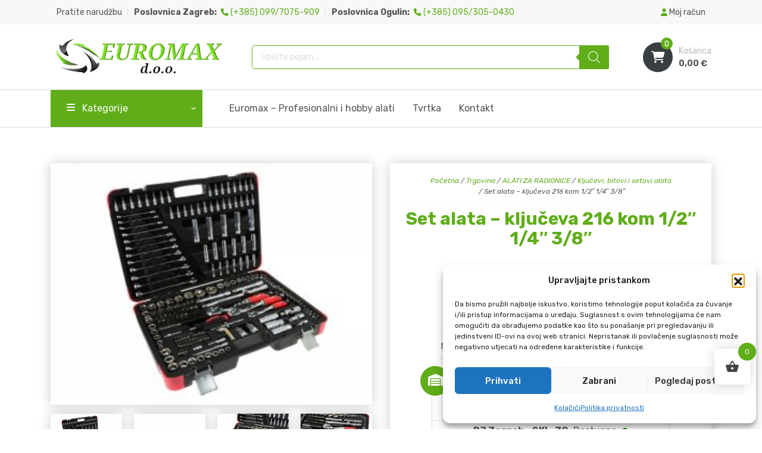

--- FILE ---
content_type: text/html; charset=UTF-8
request_url: https://euromax.hr/set-alata-kljuceva-216-kom-1-2-1-4-3-8/
body_size: 31972
content:
<!doctype html><html lang="hr" prefix="og: https://ogp.me/ns#"><head> <script type="text/javascript">
/* <![CDATA[ */
 var gform;gform||(document.addEventListener("gform_main_scripts_loaded",function(){gform.scriptsLoaded=!0}),window.addEventListener("DOMContentLoaded",function(){gform.domLoaded=!0}),gform={domLoaded:!1,scriptsLoaded:!1,initializeOnLoaded:function(o){gform.domLoaded&&gform.scriptsLoaded?o():!gform.domLoaded&&gform.scriptsLoaded?window.addEventListener("DOMContentLoaded",o):document.addEventListener("gform_main_scripts_loaded",o)},hooks:{action:{},filter:{}},addAction:function(o,n,r,t){gform.addHook("action",o,n,r,t)},addFilter:function(o,n,r,t){gform.addHook("filter",o,n,r,t)},doAction:function(o){gform.doHook("action",o,arguments)},applyFilters:function(o){return gform.doHook("filter",o,arguments)},removeAction:function(o,n){gform.removeHook("action",o,n)},removeFilter:function(o,n,r){gform.removeHook("filter",o,n,r)},addHook:function(o,n,r,t,i){null==gform.hooks[o][n]&&(gform.hooks[o][n]=[]);var e=gform.hooks[o][n];null==i&&(i=n+"_"+e.length),gform.hooks[o][n].push({tag:i,callable:r,priority:t=null==t?10:t})},doHook:function(n,o,r){var t;if(r=Array.prototype.slice.call(r,1),null!=gform.hooks[n][o]&&((o=gform.hooks[n][o]).sort(function(o,n){return o.priority-n.priority}),o.forEach(function(o){"function"!=typeof(t=o.callable)&&(t=window[t]),"action"==n?t.apply(null,r):r[0]=t.apply(null,r)})),"filter"==n)return r[0]},removeHook:function(o,n,t,i){var r;null!=gform.hooks[o][n]&&(r=(r=gform.hooks[o][n]).filter(function(o,n,r){return!!(null!=i&&i!=o.tag||null!=t&&t!=o.priority)}),gform.hooks[o][n]=r)}}); 
/* ]]> */
</script>
<meta charset="utf-8"><meta http-equiv="x-ua-compatible" content="ie=edge"><meta name="viewport" content="width=device-width, initial-scale=1">  <script data-cfasync="false" data-pagespeed-no-defer>var gtm4wp_datalayer_name = "dataLayer";
	var dataLayer = dataLayer || [];
	const gtm4wp_use_sku_instead = false;
	const gtm4wp_currency = 'EUR';
	const gtm4wp_product_per_impression = 10;
	const gtm4wp_clear_ecommerce = false;
	const gtm4wp_datalayer_max_timeout = 2000;
	var CookieLawInfo_Accept_Callback = (function() {
		var gtm4wp_original_cli_callback = CookieLawInfo_Accept_Callback;
	
		return function() {
			if ( !window.CLI.consent ) {
				return false;
			}
		
			window.dataLayer = window.dataLayer || [];
			window.dataLayer.push({
				"event": "cookie_consent_update",
				"consent_data": window.CLI.consent
			});
		
			for(var i in window.CLI.consent) {
				window.dataLayer.push({
					"event": "cookie_consent_" + i
				});
			}
	
			if ( "function" == typeof gtm4wp_original_cli_callback ) {
				gtm4wp_original_cli_callback();
			}
		}
	})();</script> <link rel="canonical" href="https://euromax.hr/set-alata-kljuceva-216-kom-1-2-1-4-3-8/"><meta property="og:title" content="Set alata - ključeva 216 kom 1/2&quot; 1/4&quot; 3/8&quot; - Euromax.hr - Profesionalni i hobby alati"><meta property="og:type" content="product"><meta property="og:image" content="https://euromax.hr/cms/wp-content/uploads/2020/02/set-alata-kljuceva-216-kom-1-2-1-4-3-8-dostava-850.00-slika-122227913.jpg"><meta property="og:image:width" content="919"><meta property="og:image:height" content="690"><meta property="og:image:alt" content="Set alata - ključeva 216 kom 1/2&quot; 1/4&quot; 3/8&quot;"><meta property="og:url" content="https://euromax.hr/set-alata-kljuceva-216-kom-1-2-1-4-3-8/"><meta property="og:locale" content="hr"><meta property="og:site_name" content="Euromax.hr -  Profesionalni i hobby alati"><meta property="article:published_time" content="2020-02-17T09:48:01+01:00"><meta property="article:modified_time" content="2026-01-03T11:48:06+01:00"><meta property="og:updated_time" content="2026-01-03T11:48:06+01:00"><meta property="product:price:amount" content="144"><meta property="product:price:currency" content="EUR"><meta property="og:availability" content="instock"><meta property="og:type" content="product"><meta name="twitter:card" content="summary_large_image"><meta name="twitter:image" content="https://euromax.hr/cms/wp-content/uploads/2020/02/set-alata-kljuceva-216-kom-1-2-1-4-3-8-dostava-850.00-slika-122227913.jpg"><link media="all" href="https://euromax.hr/cms/wp-content/cache/autoptimize/1/css/autoptimize_32eefea089834fa65f5f4a4829b8cfe4.css" rel="stylesheet"><title>Set alata - ključeva 216 kom 1/2&quot; 1/4&quot; 3/8&quot; - Euromax.hr - Profesionalni i hobby alati</title><meta name="robots" content="index, follow, max-snippet:-1, max-video-preview:-1, max-image-preview:large"/><link rel="canonical" href="https://euromax.hr/set-alata-kljuceva-216-kom-1-2-1-4-3-8/" /><meta property="og:locale" content="hr_HR" /><meta property="og:type" content="product" /><meta property="og:title" content="Set alata - ključeva 216 kom 1/2&quot; 1/4&quot; 3/8&quot; - Euromax.hr - Profesionalni i hobby alati" /><meta property="og:url" content="https://euromax.hr/set-alata-kljuceva-216-kom-1-2-1-4-3-8/" /><meta property="og:site_name" content="Euromax.hr - Kvalitetni Alati i Proizvodi za Dom i Vrt" /><meta property="og:updated_time" content="2026-01-03T11:48:06+01:00" /><meta property="og:image" content="https://euromax.hr/cms/wp-content/uploads/2020/02/set-alata-kljuceva-216-kom-1-2-1-4-3-8-dostava-850.00-slika-122227913.jpg" /><meta property="og:image:secure_url" content="https://euromax.hr/cms/wp-content/uploads/2020/02/set-alata-kljuceva-216-kom-1-2-1-4-3-8-dostava-850.00-slika-122227913.jpg" /><meta property="og:image:width" content="919" /><meta property="og:image:height" content="690" /><meta property="og:image:alt" content="Set alata - ključeva 216 kom 1/2&quot; 1/4&quot; 3/8&quot;" /><meta property="og:image:type" content="image/jpeg" /><meta property="product:price:amount" content="144" /><meta property="product:price:currency" content="EUR" /><meta property="product:availability" content="instock" /><meta name="twitter:card" content="summary_large_image" /><meta name="twitter:title" content="Set alata - ključeva 216 kom 1/2&quot; 1/4&quot; 3/8&quot; - Euromax.hr - Profesionalni i hobby alati" /><meta name="twitter:image" content="https://euromax.hr/cms/wp-content/uploads/2020/02/set-alata-kljuceva-216-kom-1-2-1-4-3-8-dostava-850.00-slika-122227913.jpg" /><meta name="twitter:label1" content="Price" /><meta name="twitter:data1" content="144,00&nbsp;&euro;" /><meta name="twitter:label2" content="Availability" /><meta name="twitter:data2" content="1 na zalihi" /> <script type="application/ld+json" class="rank-math-schema-pro">{"@context":"https://schema.org","@graph":[{"@type":"Organization","@id":"https://euromax.hr/#organization","name":"Euromax.hr - Kvalitetni Alati i Proizvodi za Dom i Vrt","url":"https://euromax.hr","logo":{"@type":"ImageObject","@id":"https://euromax.hr/#logo","url":"https://euromax.hr/cms/wp-content/uploads/2023/05/newlogo.png","contentUrl":"https://euromax.hr/cms/wp-content/uploads/2023/05/newlogo.png","caption":"Euromax.hr - Kvalitetni Alati i Proizvodi za Dom i Vrt","inLanguage":"hr","width":"390","height":"90"}},{"@type":"WebSite","@id":"https://euromax.hr/#website","url":"https://euromax.hr","name":"Euromax.hr - Kvalitetni Alati i Proizvodi za Dom i Vrt","publisher":{"@id":"https://euromax.hr/#organization"},"inLanguage":"hr"},{"@type":"ImageObject","@id":"https://euromax.hr/cms/wp-content/uploads/2020/02/set-alata-kljuceva-216-kom-1-2-1-4-3-8-dostava-850.00-slika-122227913.jpg","url":"https://euromax.hr/cms/wp-content/uploads/2020/02/set-alata-kljuceva-216-kom-1-2-1-4-3-8-dostava-850.00-slika-122227913.jpg","width":"919","height":"690","caption":"Set alata - klju\u010deva 216 kom 1/2&quot; 1/4&quot; 3/8&quot;","inLanguage":"hr"},{"@type":"ItemPage","@id":"https://euromax.hr/set-alata-kljuceva-216-kom-1-2-1-4-3-8/#webpage","url":"https://euromax.hr/set-alata-kljuceva-216-kom-1-2-1-4-3-8/","name":"Set alata - klju\u010deva 216 kom 1/2&quot; 1/4&quot; 3/8&quot; - Euromax.hr - Profesionalni i hobby alati","datePublished":"2020-02-17T09:48:01+01:00","dateModified":"2026-01-03T11:48:06+01:00","isPartOf":{"@id":"https://euromax.hr/#website"},"primaryImageOfPage":{"@id":"https://euromax.hr/cms/wp-content/uploads/2020/02/set-alata-kljuceva-216-kom-1-2-1-4-3-8-dostava-850.00-slika-122227913.jpg"},"inLanguage":"hr"},{"@type":"Product","name":"Set alata - klju\u010deva 216 kom 1/2\" 1/4\" 3/8\" - Euromax.hr - Profesionalni i hobby alati","sku":"T00103","category":"ALATI ZA RADIONICE &gt; Klju\u010devi, bitovi i setovi alata","mainEntityOfPage":{"@id":"https://euromax.hr/set-alata-kljuceva-216-kom-1-2-1-4-3-8/#webpage"},"weight":{"@type":"QuantitativeValue","unitCode":"KGM","value":"11.5"},"image":[{"@type":"ImageObject","url":"https://euromax.hr/cms/wp-content/uploads/2020/02/set-alata-kljuceva-216-kom-1-2-1-4-3-8-dostava-850.00-slika-122227913.jpg","height":"690","width":"919"},{"@type":"ImageObject","url":"https://euromax.hr/cms/wp-content/uploads/2020/02/set-alata-kljuceva-216-kom-1-2-1-4-3-8-dostava-850.00-slika-122227920.jpg","height":"690","width":"919"},{"@type":"ImageObject","url":"https://euromax.hr/cms/wp-content/uploads/2020/02/set-alata-kljuceva-216-kom-1-2-1-4-3-8-dostava-850.00-slika-122227919.jpg","height":"690","width":"919"},{"@type":"ImageObject","url":"https://euromax.hr/cms/wp-content/uploads/2020/02/set-alata-kljuceva-216-kom-1-2-1-4-3-8-dostava-850.00-slika-122227918.jpg","height":"690","width":"919"},{"@type":"ImageObject","url":"https://euromax.hr/cms/wp-content/uploads/2020/02/set-alata-kljuceva-216-kom-1-2-1-4-3-8-dostava-850.00-slika-122227917.jpg","height":"690","width":"919"},{"@type":"ImageObject","url":"https://euromax.hr/cms/wp-content/uploads/2020/02/set-alata-kljuceva-216-kom-1-2-1-4-3-8-dostava-850.00-slika-122227916.jpg","height":"690","width":"919"},{"@type":"ImageObject","url":"https://euromax.hr/cms/wp-content/uploads/2020/02/set-alata-kljuceva-216-kom-1-2-1-4-3-8-dostava-850.00-slika-122227914.jpg","height":"690","width":"919"},{"@type":"ImageObject","url":"https://euromax.hr/cms/wp-content/uploads/2020/02/set-alata-kljuceva-216-kom-1-2-1-4-3-8-dostava-850.00-slika-122227915.jpg","height":"690","width":"919"}],"offers":{"@type":"Offer","price":"144.00","priceCurrency":"EUR","priceValidUntil":"2027-12-31","availability":"https://schema.org/InStock","itemCondition":"NewCondition","url":"https://euromax.hr/set-alata-kljuceva-216-kom-1-2-1-4-3-8/","seller":{"@type":"Organization","@id":"https://euromax.hr/","name":"Euromax.hr - Kvalitetni Alati i Proizvodi za Dom i Vrt","url":"https://euromax.hr","logo":"https://euromax.hr/cms/wp-content/uploads/2023/05/newlogo.png"},"priceSpecification":{"price":"144","priceCurrency":"EUR","valueAddedTaxIncluded":"true"}},"@id":"https://euromax.hr/set-alata-kljuceva-216-kom-1-2-1-4-3-8/#richSnippet"}]}</script> <link rel='dns-prefetch' href='//www.googletagmanager.com' /><link rel='dns-prefetch' href='//cdnjs.cloudflare.com' /><link rel='dns-prefetch' href='//cdn.jsdelivr.net' /><link rel='dns-prefetch' href='//fonts.googleapis.com' /> <script type="text/javascript">window._wpemojiSettings = {"baseUrl":"https:\/\/s.w.org\/images\/core\/emoji\/16.0.1\/72x72\/","ext":".png","svgUrl":"https:\/\/s.w.org\/images\/core\/emoji\/16.0.1\/svg\/","svgExt":".svg","source":{"concatemoji":"https:\/\/euromax.hr\/cms\/wp-includes\/js\/wp-emoji-release.min.js?ver=6.8.3"}};
/*! This file is auto-generated */
!function(s,n){var o,i,e;function c(e){try{var t={supportTests:e,timestamp:(new Date).valueOf()};sessionStorage.setItem(o,JSON.stringify(t))}catch(e){}}function p(e,t,n){e.clearRect(0,0,e.canvas.width,e.canvas.height),e.fillText(t,0,0);var t=new Uint32Array(e.getImageData(0,0,e.canvas.width,e.canvas.height).data),a=(e.clearRect(0,0,e.canvas.width,e.canvas.height),e.fillText(n,0,0),new Uint32Array(e.getImageData(0,0,e.canvas.width,e.canvas.height).data));return t.every(function(e,t){return e===a[t]})}function u(e,t){e.clearRect(0,0,e.canvas.width,e.canvas.height),e.fillText(t,0,0);for(var n=e.getImageData(16,16,1,1),a=0;a<n.data.length;a++)if(0!==n.data[a])return!1;return!0}function f(e,t,n,a){switch(t){case"flag":return n(e,"\ud83c\udff3\ufe0f\u200d\u26a7\ufe0f","\ud83c\udff3\ufe0f\u200b\u26a7\ufe0f")?!1:!n(e,"\ud83c\udde8\ud83c\uddf6","\ud83c\udde8\u200b\ud83c\uddf6")&&!n(e,"\ud83c\udff4\udb40\udc67\udb40\udc62\udb40\udc65\udb40\udc6e\udb40\udc67\udb40\udc7f","\ud83c\udff4\u200b\udb40\udc67\u200b\udb40\udc62\u200b\udb40\udc65\u200b\udb40\udc6e\u200b\udb40\udc67\u200b\udb40\udc7f");case"emoji":return!a(e,"\ud83e\udedf")}return!1}function g(e,t,n,a){var r="undefined"!=typeof WorkerGlobalScope&&self instanceof WorkerGlobalScope?new OffscreenCanvas(300,150):s.createElement("canvas"),o=r.getContext("2d",{willReadFrequently:!0}),i=(o.textBaseline="top",o.font="600 32px Arial",{});return e.forEach(function(e){i[e]=t(o,e,n,a)}),i}function t(e){var t=s.createElement("script");t.src=e,t.defer=!0,s.head.appendChild(t)}"undefined"!=typeof Promise&&(o="wpEmojiSettingsSupports",i=["flag","emoji"],n.supports={everything:!0,everythingExceptFlag:!0},e=new Promise(function(e){s.addEventListener("DOMContentLoaded",e,{once:!0})}),new Promise(function(t){var n=function(){try{var e=JSON.parse(sessionStorage.getItem(o));if("object"==typeof e&&"number"==typeof e.timestamp&&(new Date).valueOf()<e.timestamp+604800&&"object"==typeof e.supportTests)return e.supportTests}catch(e){}return null}();if(!n){if("undefined"!=typeof Worker&&"undefined"!=typeof OffscreenCanvas&&"undefined"!=typeof URL&&URL.createObjectURL&&"undefined"!=typeof Blob)try{var e="postMessage("+g.toString()+"("+[JSON.stringify(i),f.toString(),p.toString(),u.toString()].join(",")+"));",a=new Blob([e],{type:"text/javascript"}),r=new Worker(URL.createObjectURL(a),{name:"wpTestEmojiSupports"});return void(r.onmessage=function(e){c(n=e.data),r.terminate(),t(n)})}catch(e){}c(n=g(i,f,p,u))}t(n)}).then(function(e){for(var t in e)n.supports[t]=e[t],n.supports.everything=n.supports.everything&&n.supports[t],"flag"!==t&&(n.supports.everythingExceptFlag=n.supports.everythingExceptFlag&&n.supports[t]);n.supports.everythingExceptFlag=n.supports.everythingExceptFlag&&!n.supports.flag,n.DOMReady=!1,n.readyCallback=function(){n.DOMReady=!0}}).then(function(){return e}).then(function(){var e;n.supports.everything||(n.readyCallback(),(e=n.source||{}).concatemoji?t(e.concatemoji):e.wpemoji&&e.twemoji&&(t(e.twemoji),t(e.wpemoji)))}))}((window,document),window._wpemojiSettings);</script> <link rel='stylesheet' id='dashicons-css' href='https://euromax.hr/cms/wp-includes/css/dashicons.min.css?ver=6.8.3' type='text/css' media='all' /><link rel='stylesheet' id='sage/fonts-css' href='https://fonts.googleapis.com/css2?family=Rubik:ital,wght@0,300;0,400;0,500;0,600;0,700;1,300;1,400;1,500;1,600;1,700&#038;display=swap' type='text/css' media='all' /><link rel='stylesheet' id='animatecss-css' href='https://cdnjs.cloudflare.com/ajax/libs/animate.css/4.1.1/animate.min.css' type='text/css' media='all' /> <script type="text/template" id="tmpl-variation-template"><div class="woocommerce-variation-description">{{{ data.variation.variation_description }}}</div>
	<div class="woocommerce-variation-price">{{{ data.variation.price_html }}}</div>
	<div class="woocommerce-variation-availability">{{{ data.variation.availability_html }}}</div></script> <script type="text/template" id="tmpl-unavailable-variation-template"><p role="alert">Oprostite ali ovaj proizvod nije dostupan. Molimo izaberite drugu kombinaciju.</p></script> <script type="text/javascript" id="gtmkit-js-before" data-cfasync="false" data-nowprocket="" data-cookieconsent="ignore">window.gtmkit_settings = {"datalayer_name":"dataLayer","console_log":false,"wc":{"use_sku":false,"pid_prefix":"","add_shipping_info":{"config":1},"add_payment_info":{"config":1},"view_item":{"config":0},"view_item_list":{"config":0},"wishlist":false,"css_selectors":{"product_list_select_item":".products .product:not(.product-category) a:not(.add_to_cart_button.ajax_add_to_cart,.add_to_wishlist),.wc-block-grid__products li:not(.product-category) a:not(.add_to_cart_button.ajax_add_to_cart,.add_to_wishlist),.woocommerce-grouped-product-list-item__label a:not(.add_to_wishlist)","product_list_element":".product,.wc-block-grid__product","product_list_exclude":"","product_list_add_to_cart":".add_to_cart_button.ajax_add_to_cart:not(.single_add_to_cart_button)"},"text":{"wp-block-handpicked-products":"Handpicked Products","wp-block-product-best-sellers":"Best Sellers","wp-block-product-category":"Product Category","wp-block-product-new":"New Products","wp-block-product-on-sale":"Products On Sale","wp-block-products-by-attribute":"Products By Attribute","wp-block-product-tag":"Product Tag","wp-block-product-top-rated":"Top Rated Products","shipping-tier-not-found":"Shipping tier not found","payment-method-not-found":"Payment method not found"}}};
		window.gtmkit_data = {"wc":{"currency":"EUR","is_cart":false,"is_checkout":false,"blocks":{}}};
		window.dataLayer = window.dataLayer || [];</script> <script type="text/javascript" src="https://euromax.hr/cms/wp-includes/js/jquery/jquery.min.js?ver=3.7.1" id="jquery-core-js"></script> <script type="text/javascript" id="responsive-lightbox-sanitizer-js-before">window.RLG = window.RLG || {}; window.RLG.sanitizeAllowedHosts = ["youtube.com","www.youtube.com","youtu.be","vimeo.com","player.vimeo.com"];</script> <script type="text/javascript" id="responsive-lightbox-js-before">var rlArgs = {"script":"swipebox","selector":"lightbox","customEvents":"","activeGalleries":true,"animation":true,"hideCloseButtonOnMobile":false,"removeBarsOnMobile":false,"hideBars":true,"hideBarsDelay":5000,"videoMaxWidth":1080,"useSVG":true,"loopAtEnd":false,"woocommerce_gallery":false,"ajaxurl":"https:\/\/euromax.hr\/cms\/wp-admin\/admin-ajax.php","nonce":"9ae08efe22","preview":false,"postId":7306,"scriptExtension":false};</script> <script type="text/javascript" id="wc-add-to-cart-js-extra">var wc_add_to_cart_params = {"ajax_url":"\/cms\/wp-admin\/admin-ajax.php","wc_ajax_url":"\/?wc-ajax=%%endpoint%%","i18n_view_cart":"U ko\u0161arici","cart_url":"https:\/\/euromax.hr\/kosarica\/","is_cart":"","cart_redirect_after_add":"no"};</script> <script type="text/javascript" id="wc-single-product-js-extra">var wc_single_product_params = {"i18n_required_rating_text":"Molimo odaberite svoju ocjenu","i18n_rating_options":["1 od 5 zvjezdica","2 od 5 zvjezdica","3 od 5 zvjezdica","4 od 5 zvjezdica","5 od 5 zvjezdica"],"i18n_product_gallery_trigger_text":"Prikaz galerije slika preko cijelog zaslona","review_rating_required":"yes","flexslider":{"rtl":false,"animation":"slide","smoothHeight":true,"directionNav":false,"controlNav":"thumbnails","slideshow":false,"animationSpeed":500,"animationLoop":false,"allowOneSlide":false},"zoom_enabled":"","zoom_options":[],"photoswipe_enabled":"1","photoswipe_options":{"shareEl":false,"closeOnScroll":false,"history":false,"hideAnimationDuration":0,"showAnimationDuration":0},"flexslider_enabled":"1"};</script> <script type="text/javascript" id="woocommerce-js-extra">var woocommerce_params = {"ajax_url":"\/cms\/wp-admin\/admin-ajax.php","wc_ajax_url":"\/?wc-ajax=%%endpoint%%","i18n_password_show":"Prika\u017ei lozinku","i18n_password_hide":"Sakrij lozinku"};</script> <script type="text/javascript" id="gtmkit-container-js-after" data-cfasync="false" data-nowprocket="" data-cookieconsent="ignore">/* Google Tag Manager */
(function(w,d,s,l,i){w[l]=w[l]||[];w[l].push({'gtm.start':
new Date().getTime(),event:'gtm.js'});var f=d.getElementsByTagName(s)[0],
j=d.createElement(s),dl=l!='dataLayer'?'&l='+l:'';j.async=true;j.src=
'https://www.googletagmanager.com/gtm.js?id='+i+dl;f.parentNode.insertBefore(j,f);
})(window,document,'script','dataLayer','GTM-TMSN3VDD');
/* End Google Tag Manager */</script> <script type="text/javascript" id="gtmkit-datalayer-js-before" data-cfasync="false" data-nowprocket="" data-cookieconsent="ignore">const gtmkit_dataLayer_content = {"pageType":"product-page","productType":"simple","event":"view_item","ecommerce":{"items":[{"id":"7306","item_id":"7306","item_name":"Set alata - klju\u010deva 216 kom 1\/2\" 1\/4\" 3\/8\"","currency":"EUR","price":144,"item_category":"ALATI ZA RADIONICE","item_category2":"Klju\u010devi, bitovi i setovi alata"}],"value":144,"currency":"EUR"}};
dataLayer.push( gtmkit_dataLayer_content );</script> <script type="text/javascript" id="wp-util-js-extra">var _wpUtilSettings = {"ajax":{"url":"\/cms\/wp-admin\/admin-ajax.php"}};</script> 
 <script type="text/javascript" src="https://www.googletagmanager.com/gtag/js?id=GT-PZQ748W" id="google_gtagjs-js" async></script> <script type="text/javascript" id="google_gtagjs-js-after">window.dataLayer = window.dataLayer || [];function gtag(){dataLayer.push(arguments);}
gtag("set","linker",{"domains":["euromax.hr"]});
gtag("js", new Date());
gtag("set", "developer_id.dZTNiMT", true);
gtag("config", "GT-PZQ748W");</script> <link rel="https://api.w.org/" href="https://euromax.hr/wp-json/" /><link rel="alternate" title="JSON" type="application/json" href="https://euromax.hr/wp-json/wp/v2/product/7306" /><link rel="EditURI" type="application/rsd+xml" title="RSD" href="https://euromax.hr/cms/xmlrpc.php?rsd" /><meta name="generator" content="WordPress 6.8.3" /><link rel='shortlink' href='https://euromax.hr/?p=7306' /><link rel="alternate" title="oEmbed (JSON)" type="application/json+oembed" href="https://euromax.hr/wp-json/oembed/1.0/embed?url=https%3A%2F%2Feuromax.hr%2Fset-alata-kljuceva-216-kom-1-2-1-4-3-8%2F" /><link rel="alternate" title="oEmbed (XML)" type="text/xml+oembed" href="https://euromax.hr/wp-json/oembed/1.0/embed?url=https%3A%2F%2Feuromax.hr%2Fset-alata-kljuceva-216-kom-1-2-1-4-3-8%2F&#038;format=xml" /><meta name="generator" content="Site Kit by Google 1.170.0" />  <script data-cfasync="false" data-pagespeed-no-defer>var dataLayer_content = {"siteID":1,"siteName":"Euromax.hr -  Profesionalni i hobby alati","pagePostType":"product","pagePostType2":"single-product","pagePostAuthor":"zelimir83","customerTotalOrders":0,"customerTotalOrderValue":0,"customerFirstName":"","customerLastName":"","customerBillingFirstName":"","customerBillingLastName":"","customerBillingCompany":"","customerBillingAddress1":"","customerBillingAddress2":"","customerBillingCity":"","customerBillingState":"","customerBillingPostcode":"","customerBillingCountry":"","customerBillingEmail":"","customerBillingEmailHash":"","customerBillingPhone":"","customerShippingFirstName":"","customerShippingLastName":"","customerShippingCompany":"","customerShippingAddress1":"","customerShippingAddress2":"","customerShippingCity":"","customerShippingState":"","customerShippingPostcode":"","customerShippingCountry":"","cartContent":{"totals":{"applied_coupons":[],"discount_total":0,"subtotal":0,"total":0},"items":[]},"productRatingCounts":[],"productAverageRating":0,"productReviewCount":0,"productType":"simple","productIsVariable":0};
	dataLayer.push( dataLayer_content );</script> <script data-cfasync="false" data-pagespeed-no-defer>if (typeof gtag == "undefined") {
			function gtag(){dataLayer.push(arguments);}
		}

		gtag("consent", "default", {
			"analytics_storage": "granted",
			"ad_storage": "granted",
			"ad_user_data": "granted",
			"ad_personalization": "granted",
			"functionality_storage": "granted",
			"security_storage": "granted",
			"personalization_storage": "granted",
		});</script> <script data-cfasync="false" data-pagespeed-no-defer>(function(w,d,s,l,i){w[l]=w[l]||[];w[l].push({'gtm.start':
new Date().getTime(),event:'gtm.js'});var f=d.getElementsByTagName(s)[0],
j=d.createElement(s),dl=l!='dataLayer'?'&l='+l:'';j.async=true;j.src=
'//www.googletagmanager.com/gtm.js?id='+i+dl;f.parentNode.insertBefore(j,f);
})(window,document,'script','dataLayer','GTM-TMSN3VDD');</script>  <noscript><style>.woocommerce-product-gallery{ opacity: 1 !important; }</style></noscript>  <script type="text/javascript">( function( w, d, s, l, i ) {
				w[l] = w[l] || [];
				w[l].push( {'gtm.start': new Date().getTime(), event: 'gtm.js'} );
				var f = d.getElementsByTagName( s )[0],
					j = d.createElement( s ), dl = l != 'dataLayer' ? '&l=' + l : '';
				j.async = true;
				j.src = 'https://www.googletagmanager.com/gtm.js?id=' + i + dl;
				f.parentNode.insertBefore( j, f );
			} )( window, document, 'script', 'dataLayer', 'GTM-TMSN3VDD' );</script> <link rel="icon" href="https://euromax.hr/cms/wp-content/uploads/2023/05/cropped-favicon-64x64.jpg" sizes="32x32" /><link rel="icon" href="https://euromax.hr/cms/wp-content/uploads/2023/05/cropped-favicon-300x300.jpg" sizes="192x192" /><link rel="apple-touch-icon" href="https://euromax.hr/cms/wp-content/uploads/2023/05/cropped-favicon-300x300.jpg" /><meta name="msapplication-TileImage" content="https://euromax.hr/cms/wp-content/uploads/2023/05/cropped-favicon-300x300.jpg" /></head><body class="wp-singular product-template-default single single-product postid-7306 wp-theme-starter6 wp-child-theme-starter6-child theme-starter6 non-logged-in woocommerce woocommerce-page woocommerce-no-js mega-menu-primary-navigation set-alata-kljuceva-216-kom-1-2-1-4-3-8"><div id="bodyWrap"> <!--[if IE]><div class="alert alert-warning"> You are using an <strong>outdated</strong> browser. Please <a href="http://browsehappy.com/">upgrade your browser</a> to improve your experience.</div> <![endif]--><section id="toolbar"><div class="container"><div class="row"><div class="stupac infoLinks"><div class="innerWrap"><div class="menu-toolbar-1-container"><ul id="menu-toolbar-1" class="nav"><li id="menu-item-6072" class="menu-item menu-item-type-custom menu-item-object-custom menu-item-6072"><a href="https://euromax.hr/moj-racun/narudzbe/">Pratite narudžbu</a></li><li id="menu-item-6073" class="menu-item menu-item-type-custom menu-item-object-custom menu-item-6073"><a href="tel:+385997075909%20"><strong>Poslovnica Zagreb:</strong><span><i class="fas fa-phone"></i> (+385) 099/7075-909</span></a></li><li id="menu-item-6200" class="menu-item menu-item-type-custom menu-item-object-custom menu-item-6200"><a href="tel:+385953050430"><strong>Poslovnica Ogulin:</strong><span><i class="fas fa-phone"></i> (+385) 095/305-0430</span></a></li></ul></div></div></div><div class="stupac serviceLinks"><div class="innerWrap"><nav class="nav-toolbar"><div class="menu-toolbar-2-container"><ul id="menu-toolbar-2" class="nav"><li id="menu-item-23" class="mojracun menu-item menu-item-type-post_type menu-item-object-page menu-item-23"><a href="https://euromax.hr/moj-racun/"><i class="fa-solid fa-user"></i> Moj račun</a></li></ul></div></nav></div></div></div></div></section><header class="banner"><div class="container"><div class="row"><div class="brandWrap"> <a class="brand" href="https://euromax.hr/"> <img src="https://euromax.hr/cms/wp-content/uploads/2023/05/newlogo.png" alt="Euromax.hr -  Profesionalni i hobby alati" /> </a></div><section id="pretraga"><div class="innerWrap"><div  class="dgwt-wcas-search-wrapp dgwt-wcas-is-detail-box dgwt-wcas-has-submit woocommerce dgwt-wcas-style-solaris js-dgwt-wcas-layout-classic dgwt-wcas-layout-classic js-dgwt-wcas-mobile-overlay-enabled"><form class="dgwt-wcas-search-form" role="search" action="https://euromax.hr/" method="get"><div class="dgwt-wcas-sf-wrapp"> <label class="screen-reader-text"
 for="dgwt-wcas-search-input-1"> Products search </label> <input
 id="dgwt-wcas-search-input-1"
 type="search"
 class="dgwt-wcas-search-input"
 name="s"
 value=""
 placeholder="Upišite pojam..."
 autocomplete="off"
 /><div class="dgwt-wcas-preloader"></div><div class="dgwt-wcas-voice-search"></div> <button type="submit"
 aria-label="Search"
 class="dgwt-wcas-search-submit"> <svg
 class="dgwt-wcas-ico-magnifier" xmlns="http://www.w3.org/2000/svg"
 xmlns:xlink="http://www.w3.org/1999/xlink" x="0px" y="0px"
 viewBox="0 0 51.539 51.361" xml:space="preserve"> <path 						d="M51.539,49.356L37.247,35.065c3.273-3.74,5.272-8.623,5.272-13.983c0-11.742-9.518-21.26-21.26-21.26 S0,9.339,0,21.082s9.518,21.26,21.26,21.26c5.361,0,10.244-1.999,13.983-5.272l14.292,14.292L51.539,49.356z M2.835,21.082 c0-10.176,8.249-18.425,18.425-18.425s18.425,8.249,18.425,18.425S31.436,39.507,21.26,39.507S2.835,31.258,2.835,21.082z"/> </svg> </button> <input type="hidden" name="post_type" value="product"/> <input type="hidden" name="dgwt_wcas" value="1"/></div></form></div></div></section><div class="serviceLinks2"><div class="miniCart"> <a href="https://euromax.hr/kosarica/"> <i class="fa-solid fa-cart-shopping"> <span class="brojProizvoda">0</span> </i><div class="desc"> <span class="subtitle">Košarica</span> <span class="title"><span class="woocommerce-Price-amount amount"><bdi>0,00&nbsp;<span class="woocommerce-Price-currencySymbol">&euro;</span></bdi></span></span></div> </a></div></div></div></div><div class="mainNav"><div class="container"><div class="row"><div class="col-lg-3 col-md-3 col-3 outer"><div class="innerWrap"><div class="category-navbar"> <button><i class="fa-solid fa-bars"></i> Kategorije</button><div class="categoriesList"><ul class="nav"><li class="parent"> <a class="notClickable" href="https://euromax.hr/dewalt-aku-alati/"> DEWALT aku alati</a></li><li class="parent"> <a class="notClickable" href="https://euromax.hr/atv-i-moto-oprema/"> ATV I MOTO OPREMA</a></li><li class="parent"> <a class="notClickable" href="https://euromax.hr/brodski-kontejneri/"> BRODSKI KONTEJNERI (skladišni)</a></li><li class="parent has-children"> <a class="notClickable" href="https://euromax.hr/dom-i-vrt/"> DOM I VRT</a><ul class="children"><li class="child"><a class="clickable" href="https://euromax.hr/grijalice/">Grijalice</a></li><li class="child"><a class="clickable" href="https://euromax.hr/starteri-za-paljenje/">Starteri za paljenje</a></li><li class="child"><a class="clickable" href="https://euromax.hr/vrtne-skare-i-kopacice/">Vrtne škare i kopačice</a></li><li class="child"><a class="clickable" href="https://euromax.hr/kosilice/">Kosilice za travu</a></li><li class="child"><a class="clickable" href="https://euromax.hr/trimer-kosilica-flakserica-za-travu-kosilnica-kosa/">Trimer kosilice</a></li><li class="child"><a class="clickable" href="https://euromax.hr/freza-za-snijeg/">Freze za čišćenje snijega</a></li><li class="child"><a class="clickable" href="https://euromax.hr/drobilice-za-drvo/">Drobilice granja</a></li><li class="child"><a class="clickable" href="https://euromax.hr/dijelovi-za-trimere/">Dijelovi i dodaci za trimer kosilice</a></li><li class="child"><a class="clickable" href="https://euromax.hr/dijelovi-za-vrtne-alate/">Dijelovi i dodaci za vrtne alate</a></li><li class="child"><a class="clickable" href="https://euromax.hr/agregati/">Agregati</a></li><li class="child"><a class="clickable" href="https://euromax.hr/busilice-i-svrdla-za-zemlju/">Bušilice i svrdla za zemlju</a></li><li class="child"><a class="clickable" href="https://euromax.hr/ledne-prskalice/">Leđne prskalice</a></li><li class="child"><a class="clickable" href="https://euromax.hr/motorne-pile/">Motorne pile</a></li><li class="child"><a class="clickable" href="https://euromax.hr/pumpe-za-vodu/">Pumpe za vodu</a></li><li class="child"><a class="clickable" href="https://euromax.hr/razno/">Crijeva za vodu i dodatna oprema</a></li><li class="child"><a class="clickable" href="https://euromax.hr/kotaci-tacke/">Kotači za kolica i tačke</a></li><li class="child"><a class="clickable" href="https://euromax.hr/plinski-plamenici/">Plinski plamenici</a></li><li class="child"><a class="clickable" href="https://euromax.hr/ljestve/">Ljestve</a></li></ul></li><li class="parent has-children"> <a class="notClickable" href="https://euromax.hr/razni-elektro-i-rucni-alati/"> ALATI ZA RADIONICE</a><ul class="children"><li class="child"><a class="clickable" href="https://euromax.hr/hidraulicne-prese/">Hidraulične preše</a></li><li class="child"><a class="clickable" href="https://euromax.hr/mehanicarski-alat/">Mehaničarski alati</a></li><li class="child"><a class="clickable" href="https://euromax.hr/pumpe-za-gorivo-i-ulje/">Pumpe za gorivo i ulje</a></li><li class="child"><a class="clickable" href="https://euromax.hr/varilni-aparati-in-dodatki/">Aparati za varenje i dodaci</a></li><li class="child"><a class="clickable" href="https://euromax.hr/dizalice/">Dizalice</a></li><li class="child"><a class="clickable" href="https://euromax.hr/alat-za-radionicu/">Alat za radionicu</a></li><li class="child"><a class="clickable" href="https://euromax.hr/kompresori-i-dodaci/">Kompresori i dodaci</a></li><li class="child"><a class="clickable" href="https://euromax.hr/pjeskare-i-oprema/">Oprema za pjeskarenje</a></li><li class="child"><a class="clickable" href="https://euromax.hr/benzinski-motori/">Benzinski motori</a></li><li class="child"><a class="clickable" href="https://euromax.hr/vitla-i-dizalice/">Elektro i ručna vitla</a></li><li class="child"><a class="clickable" href="https://euromax.hr/setovi-potrosni/">Setovi potrošnih dijelova (segeri, pločice, mazalice...)</a></li><li class="child"><a class="clickable" href="https://euromax.hr/setovi-alata/">Ključevi, bitovi i setovi alata</a></li><li class="child"><a class="clickable" href="https://euromax.hr/rezne-ploce-za-metal-kamen-drvo/">Rezne ploče za metal, drvo, kamen</a></li><li class="child"><a class="clickable" href="https://euromax.hr/rampe/">Utovarne i navozne rampe</a></li><li class="child"><a class="clickable" href="https://euromax.hr/torbe-alat/">Torbe za alat</a></li><li class="child"><a class="clickable" href="https://euromax.hr/transportna-kolica/">Transportna kolica</a></li><li class="child"><a class="clickable" href="https://euromax.hr/trake-za-vezanje-tereta/">Trake za vezanje tereta</a></li></ul></li><li class="parent has-children"> <a class="notClickable" href="https://euromax.hr/gradbena-orodja-gradevinski-alati-strojevi-gradbenistvo/"> GRAĐEVINSKI ALATI</a><ul class="children"><li class="child"><a class="clickable" href="https://euromax.hr/helikopteri-beton/">Gladilice (helikopteri) za beton</a></li><li class="child"><a class="clickable" href="https://euromax.hr/gips-alati/">Gips alati</a></li><li class="child"><a class="clickable" href="https://euromax.hr/mjesalice-betona-i-ljepila/">Mješalice betona i ljepila</a></li><li class="child"><a class="clickable" href="https://euromax.hr/merilni-alati-instrumenti-mjerni/">Mjerni alati i oprema</a></li><li class="child"><a class="clickable" href="https://euromax.hr/obrada-kamena-i-keramike/">Obrada kamena i keramike</a></li><li class="child"><a class="clickable" href="https://euromax.hr/razni-ostali-alati/">Razni ručni alati i oprema</a></li><li class="child"><a class="clickable" href="https://euromax.hr/sds-max-sdsplus-sdsmax/">SDS MAX i PLUS alati</a></li><li class="child"><a class="clickable" href="https://euromax.hr/rezalke-za-eps-xps-plosce/">Stiropor rezači</a></li><li class="child"><a class="clickable" href="https://euromax.hr/vibro-igla/">Vibro ploče i vibro igle</a></li></ul></li><li class="parent has-children"> <a class="notClickable" href="https://euromax.hr/vilicari/"> VILIČARI I PALETARI</a><ul class="children"><li class="child"><a class="clickable" href="https://euromax.hr/rucni-paletari/">Ručni paletari</a></li><li class="child"><a class="clickable" href="https://euromax.hr/elektricni-paletari/">Električni paletari</a></li><li class="child"><a class="clickable" href="https://euromax.hr/visokopodizni-rucni-vilicari/">Visokopodizni ručni viličari</a></li><li class="child"><a class="clickable" href="https://euromax.hr/elektricni-visokopodizni-vilicari/">Električni visokopodizni viličari</a></li><li class="child"><a class="clickable" href="https://euromax.hr/rabljeni-vilicari/">Rabljeni viličari (čeoni) - plinski, dizelski i električni</a></li></ul></li></ul></div></div></div></div><div class="col-lg-9 col-md-9 col-9 outer"><div class="innerWrap"><nav class="nav-primary"><div id="mega-menu-wrap-primary_navigation" class="mega-menu-wrap"><div class="mega-menu-toggle"><div class="mega-toggle-blocks-left"></div><div class="mega-toggle-blocks-center"></div><div class="mega-toggle-blocks-right"><div class='mega-toggle-block mega-menu-toggle-animated-block mega-toggle-block-0' id='mega-toggle-block-0'><button aria-label="Toggle Menu" class="mega-toggle-animated mega-toggle-animated-slider" type="button" aria-expanded="false"> <span class="mega-toggle-animated-box"> <span class="mega-toggle-animated-inner"></span> </span> </button></div></div></div><ul id="mega-menu-primary_navigation" class="mega-menu max-mega-menu mega-menu-horizontal mega-no-js" data-event="click" data-effect="fade_up" data-effect-speed="200" data-effect-mobile="slide_right" data-effect-speed-mobile="200" data-panel-width="#toolbar &gt; .container" data-mobile-force-width="false" data-second-click="close" data-document-click="collapse" data-vertical-behaviour="standard" data-breakpoint="992" data-unbind="true" data-mobile-state="collapse_all" data-mobile-direction="vertical" data-hover-intent-timeout="300" data-hover-intent-interval="100"><li class="mega-menu-item mega-menu-item-type-post_type mega-menu-item-object-page mega-menu-item-home mega-align-bottom-left mega-menu-flyout mega-menu-item-16518" id="mega-menu-item-16518"><a class="mega-menu-link" href="https://euromax.hr/" tabindex="0">Euromax – Profesionalni i hobby alati</a></li><li class="mega-menu-item mega-menu-item-type-post_type mega-menu-item-object-page mega-align-bottom-left mega-menu-flyout mega-menu-item-16519" id="mega-menu-item-16519"><a class="mega-menu-link" href="https://euromax.hr/tvrtka-2/" tabindex="0">Tvrtka</a></li><li class="mega-menu-item mega-menu-item-type-post_type mega-menu-item-object-page mega-align-bottom-left mega-menu-flyout mega-menu-item-16516" id="mega-menu-item-16516"><a class="mega-menu-link" href="https://euromax.hr/kontakt/" tabindex="0">Kontakt</a></li></ul><button class='mega-close' aria-label='Close'></button></div></nav></div></div></div></div></div></header><div class="wrap container" role="document"><div class="content row"><main class="main"><div class="mainInner"><div id="primary" class="content-area"><main id="main" class="site-main" role="main"><div class="woocommerce-notices-wrapper"></div><div id="product-7306" class="product type-product post-7306 status-publish first instock product_cat-setovi-alata has-post-thumbnail taxable shipping-taxable purchasable product-type-simple"><div class="singleProductImageGalleryWrap"><div class="woocommerce-product-gallery woocommerce-product-gallery--with-images woocommerce-product-gallery--columns-4 images" data-columns="4" style="opacity: 0; transition: opacity .25s ease-in-out;"><div class="woocommerce-product-gallery__wrapper"><div data-thumb="https://euromax.hr/cms/wp-content/uploads/2020/02/set-alata-kljuceva-216-kom-1-2-1-4-3-8-dostava-850.00-slika-122227913-500x400.jpg" data-thumb-alt="Set alata - ključeva 216 kom 1/2&quot; 1/4&quot; 3/8&quot;" data-thumb-srcset=""  data-thumb-sizes="(max-width: 500px) 100vw, 500px" class="woocommerce-product-gallery__image"><a href="https://euromax.hr/cms/wp-content/uploads/2020/02/set-alata-kljuceva-216-kom-1-2-1-4-3-8-dostava-850.00-slika-122227913.jpg"><img width="300" height="225" src="https://euromax.hr/cms/wp-content/uploads/2020/02/set-alata-kljuceva-216-kom-1-2-1-4-3-8-dostava-850.00-slika-122227913-300x225.jpg" class="wp-post-image" alt="Set alata - ključeva 216 kom 1/2&quot; 1/4&quot; 3/8&quot;" data-caption="" data-src="https://euromax.hr/cms/wp-content/uploads/2020/02/set-alata-kljuceva-216-kom-1-2-1-4-3-8-dostava-850.00-slika-122227913.jpg" data-large_image="https://euromax.hr/cms/wp-content/uploads/2020/02/set-alata-kljuceva-216-kom-1-2-1-4-3-8-dostava-850.00-slika-122227913.jpg" data-large_image_width="919" data-large_image_height="690" decoding="async" fetchpriority="high" srcset="https://euromax.hr/cms/wp-content/uploads/2020/02/set-alata-kljuceva-216-kom-1-2-1-4-3-8-dostava-850.00-slika-122227913-300x225.jpg 300w, https://euromax.hr/cms/wp-content/uploads/2020/02/set-alata-kljuceva-216-kom-1-2-1-4-3-8-dostava-850.00-slika-122227913-64x48.jpg 64w, https://euromax.hr/cms/wp-content/uploads/2020/02/set-alata-kljuceva-216-kom-1-2-1-4-3-8-dostava-850.00-slika-122227913-768x577.jpg 768w, https://euromax.hr/cms/wp-content/uploads/2020/02/set-alata-kljuceva-216-kom-1-2-1-4-3-8-dostava-850.00-slika-122227913.jpg 919w" sizes="(max-width: 300px) 100vw, 300px" title="Set alata - ključeva 216 kom 1/2&quot; 1/4&quot; 3/8&quot; 1"></a></div><div data-thumb="https://euromax.hr/cms/wp-content/uploads/2020/02/set-alata-kljuceva-216-kom-1-2-1-4-3-8-dostava-850.00-slika-122227920-500x400.jpg" data-thumb-alt="set-alata-kljuceva-216-kom-1-2-1-4-3-8-dostava-850" data-thumb-srcset=""  data-thumb-sizes="(max-width: 500px) 100vw, 500px" class="woocommerce-product-gallery__image"><a href="https://euromax.hr/cms/wp-content/uploads/2020/02/set-alata-kljuceva-216-kom-1-2-1-4-3-8-dostava-850.00-slika-122227920.jpg"><img width="300" height="225" src="https://euromax.hr/cms/wp-content/uploads/2020/02/set-alata-kljuceva-216-kom-1-2-1-4-3-8-dostava-850.00-slika-122227920-300x225.jpg" class="" alt="set-alata-kljuceva-216-kom-1-2-1-4-3-8-dostava-850" data-caption="" data-src="https://euromax.hr/cms/wp-content/uploads/2020/02/set-alata-kljuceva-216-kom-1-2-1-4-3-8-dostava-850.00-slika-122227920.jpg" data-large_image="https://euromax.hr/cms/wp-content/uploads/2020/02/set-alata-kljuceva-216-kom-1-2-1-4-3-8-dostava-850.00-slika-122227920.jpg" data-large_image_width="919" data-large_image_height="690" decoding="async" srcset="https://euromax.hr/cms/wp-content/uploads/2020/02/set-alata-kljuceva-216-kom-1-2-1-4-3-8-dostava-850.00-slika-122227920-300x225.jpg 300w, https://euromax.hr/cms/wp-content/uploads/2020/02/set-alata-kljuceva-216-kom-1-2-1-4-3-8-dostava-850.00-slika-122227920-64x48.jpg 64w, https://euromax.hr/cms/wp-content/uploads/2020/02/set-alata-kljuceva-216-kom-1-2-1-4-3-8-dostava-850.00-slika-122227920-768x577.jpg 768w, https://euromax.hr/cms/wp-content/uploads/2020/02/set-alata-kljuceva-216-kom-1-2-1-4-3-8-dostava-850.00-slika-122227920.jpg 919w" sizes="(max-width: 300px) 100vw, 300px" title="Set alata - ključeva 216 kom 1/2&quot; 1/4&quot; 3/8&quot; 2"></a></div><div data-thumb="https://euromax.hr/cms/wp-content/uploads/2020/02/set-alata-kljuceva-216-kom-1-2-1-4-3-8-dostava-850.00-slika-122227919-500x400.jpg" data-thumb-alt="set-alata-kljuceva-216-kom-1-2-1-4-3-8-dostava-850" data-thumb-srcset=""  data-thumb-sizes="(max-width: 500px) 100vw, 500px" class="woocommerce-product-gallery__image"><a href="https://euromax.hr/cms/wp-content/uploads/2020/02/set-alata-kljuceva-216-kom-1-2-1-4-3-8-dostava-850.00-slika-122227919.jpg"><img width="300" height="225" src="https://euromax.hr/cms/wp-content/uploads/2020/02/set-alata-kljuceva-216-kom-1-2-1-4-3-8-dostava-850.00-slika-122227919-300x225.jpg" class="" alt="set-alata-kljuceva-216-kom-1-2-1-4-3-8-dostava-850" data-caption="" data-src="https://euromax.hr/cms/wp-content/uploads/2020/02/set-alata-kljuceva-216-kom-1-2-1-4-3-8-dostava-850.00-slika-122227919.jpg" data-large_image="https://euromax.hr/cms/wp-content/uploads/2020/02/set-alata-kljuceva-216-kom-1-2-1-4-3-8-dostava-850.00-slika-122227919.jpg" data-large_image_width="919" data-large_image_height="690" decoding="async" srcset="https://euromax.hr/cms/wp-content/uploads/2020/02/set-alata-kljuceva-216-kom-1-2-1-4-3-8-dostava-850.00-slika-122227919-300x225.jpg 300w, https://euromax.hr/cms/wp-content/uploads/2020/02/set-alata-kljuceva-216-kom-1-2-1-4-3-8-dostava-850.00-slika-122227919-64x48.jpg 64w, https://euromax.hr/cms/wp-content/uploads/2020/02/set-alata-kljuceva-216-kom-1-2-1-4-3-8-dostava-850.00-slika-122227919-768x577.jpg 768w, https://euromax.hr/cms/wp-content/uploads/2020/02/set-alata-kljuceva-216-kom-1-2-1-4-3-8-dostava-850.00-slika-122227919.jpg 919w" sizes="(max-width: 300px) 100vw, 300px" title="Set alata - ključeva 216 kom 1/2&quot; 1/4&quot; 3/8&quot; 3"></a></div><div data-thumb="https://euromax.hr/cms/wp-content/uploads/2020/02/set-alata-kljuceva-216-kom-1-2-1-4-3-8-dostava-850.00-slika-122227918-500x400.jpg" data-thumb-alt="set-alata-kljuceva-216-kom-1-2-1-4-3-8-dostava-850" data-thumb-srcset=""  data-thumb-sizes="(max-width: 500px) 100vw, 500px" class="woocommerce-product-gallery__image"><a href="https://euromax.hr/cms/wp-content/uploads/2020/02/set-alata-kljuceva-216-kom-1-2-1-4-3-8-dostava-850.00-slika-122227918.jpg"><img width="300" height="225" src="https://euromax.hr/cms/wp-content/uploads/2020/02/set-alata-kljuceva-216-kom-1-2-1-4-3-8-dostava-850.00-slika-122227918-300x225.jpg" class="" alt="set-alata-kljuceva-216-kom-1-2-1-4-3-8-dostava-850" data-caption="" data-src="https://euromax.hr/cms/wp-content/uploads/2020/02/set-alata-kljuceva-216-kom-1-2-1-4-3-8-dostava-850.00-slika-122227918.jpg" data-large_image="https://euromax.hr/cms/wp-content/uploads/2020/02/set-alata-kljuceva-216-kom-1-2-1-4-3-8-dostava-850.00-slika-122227918.jpg" data-large_image_width="919" data-large_image_height="690" decoding="async" loading="lazy" srcset="https://euromax.hr/cms/wp-content/uploads/2020/02/set-alata-kljuceva-216-kom-1-2-1-4-3-8-dostava-850.00-slika-122227918-300x225.jpg 300w, https://euromax.hr/cms/wp-content/uploads/2020/02/set-alata-kljuceva-216-kom-1-2-1-4-3-8-dostava-850.00-slika-122227918-64x48.jpg 64w, https://euromax.hr/cms/wp-content/uploads/2020/02/set-alata-kljuceva-216-kom-1-2-1-4-3-8-dostava-850.00-slika-122227918-768x577.jpg 768w, https://euromax.hr/cms/wp-content/uploads/2020/02/set-alata-kljuceva-216-kom-1-2-1-4-3-8-dostava-850.00-slika-122227918.jpg 919w" sizes="auto, (max-width: 300px) 100vw, 300px" title="Set alata - ključeva 216 kom 1/2&quot; 1/4&quot; 3/8&quot; 4"></a></div><div data-thumb="https://euromax.hr/cms/wp-content/uploads/2020/02/set-alata-kljuceva-216-kom-1-2-1-4-3-8-dostava-850.00-slika-122227917-500x400.jpg" data-thumb-alt="set-alata-kljuceva-216-kom-1-2-1-4-3-8-dostava-850" data-thumb-srcset=""  data-thumb-sizes="(max-width: 500px) 100vw, 500px" class="woocommerce-product-gallery__image"><a href="https://euromax.hr/cms/wp-content/uploads/2020/02/set-alata-kljuceva-216-kom-1-2-1-4-3-8-dostava-850.00-slika-122227917.jpg"><img width="300" height="225" src="https://euromax.hr/cms/wp-content/uploads/2020/02/set-alata-kljuceva-216-kom-1-2-1-4-3-8-dostava-850.00-slika-122227917-300x225.jpg" class="" alt="set-alata-kljuceva-216-kom-1-2-1-4-3-8-dostava-850" data-caption="" data-src="https://euromax.hr/cms/wp-content/uploads/2020/02/set-alata-kljuceva-216-kom-1-2-1-4-3-8-dostava-850.00-slika-122227917.jpg" data-large_image="https://euromax.hr/cms/wp-content/uploads/2020/02/set-alata-kljuceva-216-kom-1-2-1-4-3-8-dostava-850.00-slika-122227917.jpg" data-large_image_width="919" data-large_image_height="690" decoding="async" loading="lazy" srcset="https://euromax.hr/cms/wp-content/uploads/2020/02/set-alata-kljuceva-216-kom-1-2-1-4-3-8-dostava-850.00-slika-122227917-300x225.jpg 300w, https://euromax.hr/cms/wp-content/uploads/2020/02/set-alata-kljuceva-216-kom-1-2-1-4-3-8-dostava-850.00-slika-122227917-64x48.jpg 64w, https://euromax.hr/cms/wp-content/uploads/2020/02/set-alata-kljuceva-216-kom-1-2-1-4-3-8-dostava-850.00-slika-122227917-768x577.jpg 768w, https://euromax.hr/cms/wp-content/uploads/2020/02/set-alata-kljuceva-216-kom-1-2-1-4-3-8-dostava-850.00-slika-122227917.jpg 919w" sizes="auto, (max-width: 300px) 100vw, 300px" title="Set alata - ključeva 216 kom 1/2&quot; 1/4&quot; 3/8&quot; 5"></a></div><div data-thumb="https://euromax.hr/cms/wp-content/uploads/2020/02/set-alata-kljuceva-216-kom-1-2-1-4-3-8-dostava-850.00-slika-122227916-500x400.jpg" data-thumb-alt="set-alata-kljuceva-216-kom-1-2-1-4-3-8-dostava-850" data-thumb-srcset=""  data-thumb-sizes="(max-width: 500px) 100vw, 500px" class="woocommerce-product-gallery__image"><a href="https://euromax.hr/cms/wp-content/uploads/2020/02/set-alata-kljuceva-216-kom-1-2-1-4-3-8-dostava-850.00-slika-122227916.jpg"><img width="300" height="225" src="https://euromax.hr/cms/wp-content/uploads/2020/02/set-alata-kljuceva-216-kom-1-2-1-4-3-8-dostava-850.00-slika-122227916-300x225.jpg" class="" alt="set-alata-kljuceva-216-kom-1-2-1-4-3-8-dostava-850" data-caption="" data-src="https://euromax.hr/cms/wp-content/uploads/2020/02/set-alata-kljuceva-216-kom-1-2-1-4-3-8-dostava-850.00-slika-122227916.jpg" data-large_image="https://euromax.hr/cms/wp-content/uploads/2020/02/set-alata-kljuceva-216-kom-1-2-1-4-3-8-dostava-850.00-slika-122227916.jpg" data-large_image_width="919" data-large_image_height="690" decoding="async" loading="lazy" srcset="https://euromax.hr/cms/wp-content/uploads/2020/02/set-alata-kljuceva-216-kom-1-2-1-4-3-8-dostava-850.00-slika-122227916-300x225.jpg 300w, https://euromax.hr/cms/wp-content/uploads/2020/02/set-alata-kljuceva-216-kom-1-2-1-4-3-8-dostava-850.00-slika-122227916-64x48.jpg 64w, https://euromax.hr/cms/wp-content/uploads/2020/02/set-alata-kljuceva-216-kom-1-2-1-4-3-8-dostava-850.00-slika-122227916-768x577.jpg 768w, https://euromax.hr/cms/wp-content/uploads/2020/02/set-alata-kljuceva-216-kom-1-2-1-4-3-8-dostava-850.00-slika-122227916.jpg 919w" sizes="auto, (max-width: 300px) 100vw, 300px" title="Set alata - ključeva 216 kom 1/2&quot; 1/4&quot; 3/8&quot; 6"></a></div><div data-thumb="https://euromax.hr/cms/wp-content/uploads/2020/02/set-alata-kljuceva-216-kom-1-2-1-4-3-8-dostava-850.00-slika-122227914-500x400.jpg" data-thumb-alt="set-alata-kljuceva-216-kom-1-2-1-4-3-8-dostava-850" data-thumb-srcset=""  data-thumb-sizes="(max-width: 500px) 100vw, 500px" class="woocommerce-product-gallery__image"><a href="https://euromax.hr/cms/wp-content/uploads/2020/02/set-alata-kljuceva-216-kom-1-2-1-4-3-8-dostava-850.00-slika-122227914.jpg"><img width="300" height="225" src="https://euromax.hr/cms/wp-content/uploads/2020/02/set-alata-kljuceva-216-kom-1-2-1-4-3-8-dostava-850.00-slika-122227914-300x225.jpg" class="" alt="set-alata-kljuceva-216-kom-1-2-1-4-3-8-dostava-850" data-caption="" data-src="https://euromax.hr/cms/wp-content/uploads/2020/02/set-alata-kljuceva-216-kom-1-2-1-4-3-8-dostava-850.00-slika-122227914.jpg" data-large_image="https://euromax.hr/cms/wp-content/uploads/2020/02/set-alata-kljuceva-216-kom-1-2-1-4-3-8-dostava-850.00-slika-122227914.jpg" data-large_image_width="919" data-large_image_height="690" decoding="async" loading="lazy" srcset="https://euromax.hr/cms/wp-content/uploads/2020/02/set-alata-kljuceva-216-kom-1-2-1-4-3-8-dostava-850.00-slika-122227914-300x225.jpg 300w, https://euromax.hr/cms/wp-content/uploads/2020/02/set-alata-kljuceva-216-kom-1-2-1-4-3-8-dostava-850.00-slika-122227914-64x48.jpg 64w, https://euromax.hr/cms/wp-content/uploads/2020/02/set-alata-kljuceva-216-kom-1-2-1-4-3-8-dostava-850.00-slika-122227914-768x577.jpg 768w, https://euromax.hr/cms/wp-content/uploads/2020/02/set-alata-kljuceva-216-kom-1-2-1-4-3-8-dostava-850.00-slika-122227914.jpg 919w" sizes="auto, (max-width: 300px) 100vw, 300px" title="Set alata - ključeva 216 kom 1/2&quot; 1/4&quot; 3/8&quot; 7"></a></div><div data-thumb="https://euromax.hr/cms/wp-content/uploads/2020/02/set-alata-kljuceva-216-kom-1-2-1-4-3-8-dostava-850.00-slika-122227915-500x400.jpg" data-thumb-alt="set-alata-kljuceva-216-kom-1-2-1-4-3-8-dostava-850" data-thumb-srcset=""  data-thumb-sizes="(max-width: 500px) 100vw, 500px" class="woocommerce-product-gallery__image"><a href="https://euromax.hr/cms/wp-content/uploads/2020/02/set-alata-kljuceva-216-kom-1-2-1-4-3-8-dostava-850.00-slika-122227915.jpg"><img width="300" height="225" src="https://euromax.hr/cms/wp-content/uploads/2020/02/set-alata-kljuceva-216-kom-1-2-1-4-3-8-dostava-850.00-slika-122227915-300x225.jpg" class="" alt="set-alata-kljuceva-216-kom-1-2-1-4-3-8-dostava-850" data-caption="" data-src="https://euromax.hr/cms/wp-content/uploads/2020/02/set-alata-kljuceva-216-kom-1-2-1-4-3-8-dostava-850.00-slika-122227915.jpg" data-large_image="https://euromax.hr/cms/wp-content/uploads/2020/02/set-alata-kljuceva-216-kom-1-2-1-4-3-8-dostava-850.00-slika-122227915.jpg" data-large_image_width="919" data-large_image_height="690" decoding="async" loading="lazy" srcset="https://euromax.hr/cms/wp-content/uploads/2020/02/set-alata-kljuceva-216-kom-1-2-1-4-3-8-dostava-850.00-slika-122227915-300x225.jpg 300w, https://euromax.hr/cms/wp-content/uploads/2020/02/set-alata-kljuceva-216-kom-1-2-1-4-3-8-dostava-850.00-slika-122227915-64x48.jpg 64w, https://euromax.hr/cms/wp-content/uploads/2020/02/set-alata-kljuceva-216-kom-1-2-1-4-3-8-dostava-850.00-slika-122227915-768x577.jpg 768w, https://euromax.hr/cms/wp-content/uploads/2020/02/set-alata-kljuceva-216-kom-1-2-1-4-3-8-dostava-850.00-slika-122227915.jpg 919w" sizes="auto, (max-width: 300px) 100vw, 300px" title="Set alata - ključeva 216 kom 1/2&quot; 1/4&quot; 3/8&quot; 8"></a></div></div></div></div><div class="summary entry-summary"><div class="summaryInnerWrap"><nav class="woocommerce-breadcrumb" aria-label="Breadcrumb"><a href="https://euromax.hr">Početna</a>&nbsp;&#47;&nbsp;<a href="https://euromax.hr/trgovina/">Trgovina</a>&nbsp;&#47;&nbsp;<a href="https://euromax.hr/razni-elektro-i-rucni-alati/">ALATI ZA RADIONICE</a>&nbsp;&#47;&nbsp;<a href="https://euromax.hr/setovi-alata/">Ključevi, bitovi i setovi alata</a>&nbsp;&#47;&nbsp;Set alata &#8211; ključeva 216 kom 1/2&#8243; 1/4&#8243; 3/8&#8243;</nav><h1 class="product_title entry-title">Set alata &#8211; ključeva 216 kom 1/2&#8243; 1/4&#8243; 3/8&#8243;</h1><div class="addToCartWrap"><p class="price"><span class="woocommerce-Price-amount amount"><bdi>144,00&nbsp;<span class="woocommerce-Price-currencySymbol">&euro;</span></bdi></span></p><div class="najnizacijena30dana"><span class="description">Najniža cijena zadnjih 30 dana: </span><span class="woocommerce-Price-amount amount"><bdi>139,00&nbsp;<span class="woocommerce-Price-currencySymbol">&euro;</span></bdi></span><i class="fas fa-circle"></i><span class="woocommerce-Price-amount amount"><bdi>1.047,30</bdi><span class="woocommerce-Price-currencySymbol" style="display:inline-block;margin-left:3px;">HRK</span></span></div><div id="stockStatus"><div class="innerWrap"><span class="ikonica"><i class="fa-solid fa-warehouse"></i></span><h3>Dostupnost proizvoda</h3><p class="warehouseUnit"><span class="warehouseName">PJ Ogulin - SKL-VP-OG</span>: <span class="stock available">Dostupno <i class="fa-solid fa-circle"></i></span></p><p class="warehouseUnit"><span class="warehouseName">PJ Zagreb - SKL-ZG</span>: <span class="stock available">Dostupno <i class="fa-solid fa-circle"></i></span></p></div></div><form class="cart" action="https://euromax.hr/set-alata-kljuceva-216-kom-1-2-1-4-3-8/" method="post" enctype='multipart/form-data'><div class="quantity"> <label class="screen-reader-text" for="quantity_69664a5d7b7ad">Set alata - ključeva 216 kom 1/2&quot; 1/4&quot; 3/8&quot; količina</label> <input
 type="hidden"
 id="quantity_69664a5d7b7ad"
 class="input-text qty text"
 name="quantity"
 value="1"
 aria-label="Količina proizvoda"
 min="1"
 max="1"
 step="1"
 placeholder=""
 inputmode="numeric"
 autocomplete="off"
 /></div> <button type="submit" name="add-to-cart" value="7306" class="single_add_to_cart_button button alt">U košaricu</button> <input type="hidden" name="gtm4wp_product_data" value="{&quot;internal_id&quot;:7306,&quot;item_id&quot;:7306,&quot;item_name&quot;:&quot;Set alata - klju\u010deva 216 kom 1\/2\&quot; 1\/4\&quot; 3\/8\&quot;&quot;,&quot;sku&quot;:&quot;T00103&quot;,&quot;price&quot;:144,&quot;stocklevel&quot;:1,&quot;stockstatus&quot;:&quot;instock&quot;,&quot;google_business_vertical&quot;:&quot;retail&quot;,&quot;item_category&quot;:&quot;Klju\u010devi, bitovi i setovi alata&quot;,&quot;id&quot;:7306}" /> <input type="hidden" name="gtmkit_product_data" value="{&quot;id&quot;:&quot;7306&quot;,&quot;item_id&quot;:&quot;7306&quot;,&quot;item_name&quot;:&quot;Set alata - klju\u010deva 216 kom 1\/2\&quot; 1\/4\&quot; 3\/8\&quot;&quot;,&quot;currency&quot;:&quot;EUR&quot;,&quot;price&quot;:144,&quot;item_category&quot;:&quot;ALATI ZA RADIONICE&quot;,&quot;item_category2&quot;:&quot;Klju\u010devi, bitovi i setovi alata&quot;}" /></form><div class="product_meta"> <span class="sku_wrapper">Šifra: <span class="sku">T00103</span></span> <span class="posted_in">Kategorija: <a href="https://euromax.hr/setovi-alata/" rel="tag">Ključevi, bitovi i setovi alata</a></span></div></div></div><section id="infoBar"><div class="infoBar"> <button data-toggle="modal" data-target="#proizvodUpit"> <span class="ikonica"> <img src="https://euromax.hr/cms/wp-content/uploads/2021/07/icons8-help-100.png" /> </span> <span class="text"> Pošaljite nam upit</span></div><div class="infoBar"> <button data-toggle="modal" data-target="#infoKupnja"> <span class="ikonica"> <img src="https://euromax.hr/cms/wp-content/uploads/2021/07/icons8-info-100.png" /> </span> <span class="text"> Info o dostavi</span> </button></div></section><div class="modal fade" id="proizvodUpit" tabindex="-1" role="dialog" aria-labelledby="proizvodUpitLabel" aria-hidden="true"><div class="modal-dialog" role="document"><div class="modal-content"><div class="modal-header"><h5 class="modal-title" id="proizvodUpitLabel">Pošaljite nam upit</php></h5> <button type="button" class="close" data-dismiss="modal" aria-label="Zatvori"> <span aria-hidden="true">&times;</span> </button></div><div class="modal-body"><div class="napomena"><p>Pošaljite nam upit putem naše web forme</p></div> <script type="text/javascript">var gform;gform||(document.addEventListener("gform_main_scripts_loaded",function(){gform.scriptsLoaded=!0}),window.addEventListener("DOMContentLoaded",function(){gform.domLoaded=!0}),gform={domLoaded:!1,scriptsLoaded:!1,initializeOnLoaded:function(o){gform.domLoaded&&gform.scriptsLoaded?o():!gform.domLoaded&&gform.scriptsLoaded?window.addEventListener("DOMContentLoaded",o):document.addEventListener("gform_main_scripts_loaded",o)},hooks:{action:{},filter:{}},addAction:function(o,n,r,t){gform.addHook("action",o,n,r,t)},addFilter:function(o,n,r,t){gform.addHook("filter",o,n,r,t)},doAction:function(o){gform.doHook("action",o,arguments)},applyFilters:function(o){return gform.doHook("filter",o,arguments)},removeAction:function(o,n){gform.removeHook("action",o,n)},removeFilter:function(o,n,r){gform.removeHook("filter",o,n,r)},addHook:function(o,n,r,t,i){null==gform.hooks[o][n]&&(gform.hooks[o][n]=[]);var e=gform.hooks[o][n];null==i&&(i=n+"_"+e.length),gform.hooks[o][n].push({tag:i,callable:r,priority:t=null==t?10:t})},doHook:function(n,o,r){var t;if(r=Array.prototype.slice.call(r,1),null!=gform.hooks[n][o]&&((o=gform.hooks[n][o]).sort(function(o,n){return o.priority-n.priority}),o.forEach(function(o){"function"!=typeof(t=o.callable)&&(t=window[t]),"action"==n?t.apply(null,r):r[0]=t.apply(null,r)})),"filter"==n)return r[0]},removeHook:function(o,n,t,i){var r;null!=gform.hooks[o][n]&&(r=(r=gform.hooks[o][n]).filter(function(o,n,r){return!!(null!=i&&i!=o.tag||null!=t&&t!=o.priority)}),gform.hooks[o][n]=r)}});</script> <div class='gf_browser_unknown gform_wrapper gform_legacy_markup_wrapper gform-theme--no-framework' data-form-theme='legacy' data-form-index='0' id='gform_wrapper_1' ><div id='gf_1' class='gform_anchor' tabindex='-1'></div><form method='post' enctype='multipart/form-data' target='gform_ajax_frame_1' id='gform_1'  action='/set-alata-kljuceva-216-kom-1-2-1-4-3-8/#gf_1' data-formid='1' ><div class='gform-body gform_body'><ul id='gform_fields_1' class='gform_fields top_label form_sublabel_below description_below'><li id="field_1_5"  class="gfield gfield--type-text gfield_contains_required field_sublabel_below gfield--no-description field_description_below gfield_visibility_visible"  data-js-reload="field_1_5"><label class='gfield_label gform-field-label' for='input_1_5' >Predmet upita<span class="gfield_required"><span class="gfield_required gfield_required_asterisk">*</span></span></label><div class='ginput_container ginput_container_text'><input name='input_5' id='input_1_5' type='text' value='Set alata - ključeva 216 kom 1/2&quot; 1/4&quot; 3/8&quot;' class='medium'   tabindex='100'  aria-required="true" aria-invalid="false"   /></div></li><li id="field_1_1"  class="gfield gfield--type-text gfield_contains_required field_sublabel_below gfield--no-description field_description_below gfield_visibility_visible"  data-js-reload="field_1_1"><label class='gfield_label gform-field-label' for='input_1_1' >Vaše ime<span class="gfield_required"><span class="gfield_required gfield_required_asterisk">*</span></span></label><div class='ginput_container ginput_container_text'><input name='input_1' id='input_1_1' type='text' value='' class='medium'   tabindex='101' placeholder='Vaše ime*' aria-required="true" aria-invalid="false"   /></div></li><li id="field_1_2"  class="gfield gfield--type-email gfield_contains_required field_sublabel_below gfield--no-description field_description_below gfield_visibility_visible"  data-js-reload="field_1_2"><label class='gfield_label gform-field-label' for='input_1_2' >Vaš e-mail<span class="gfield_required"><span class="gfield_required gfield_required_asterisk">*</span></span></label><div class='ginput_container ginput_container_email'> <input name='input_2' id='input_1_2' type='text' value='' class='medium' tabindex='102'  placeholder='Vaš e-mail*' aria-required="true" aria-invalid="false"  /></div></li><li id="field_1_3"  class="gfield gfield--type-text gfield_contains_required field_sublabel_below gfield--no-description field_description_below gfield_visibility_visible"  data-js-reload="field_1_3"><label class='gfield_label gform-field-label' for='input_1_3' >Broj telefona<span class="gfield_required"><span class="gfield_required gfield_required_asterisk">*</span></span></label><div class='ginput_container ginput_container_text'><input name='input_3' id='input_1_3' type='text' value='' class='medium'   tabindex='103' placeholder='Broj telefona*' aria-required="true" aria-invalid="false"   /></div></li><li id="field_1_4"  class="gfield gfield--type-textarea gfield_contains_required field_sublabel_below gfield--no-description field_description_below gfield_visibility_visible"  data-js-reload="field_1_4"><label class='gfield_label gform-field-label' for='input_1_4' >Vaša poruka<span class="gfield_required"><span class="gfield_required gfield_required_asterisk">*</span></span></label><div class='ginput_container ginput_container_textarea'><textarea name='input_4' id='input_1_4' class='textarea medium' tabindex='104'   placeholder='Vaša poruka*' aria-required="true" aria-invalid="false"   rows='10' cols='50'></textarea></div></li><li id="field_1_6"  class="gfield gfield--type-consent gfield--type-choice gfield--input-type-consent gfield_contains_required field_sublabel_below gfield--no-description field_description_below gfield_visibility_visible"  data-js-reload="field_1_6"><label class='gfield_label gform-field-label screen-reader-text gfield_label_before_complex'  ><span class="gfield_required"><span class="gfield_required gfield_required_asterisk">*</span></span></label><div class='ginput_container ginput_container_consent'><input name='input_6.1' id='input_1_6_1' type='checkbox' value='1' tabindex='105'  aria-required="true" aria-invalid="false"   /> <label class="gform-field-label gform-field-label--type-inline gfield_consent_label" for='input_1_6_1' >Slažem se s <a href="https://euromax.hr/opci-uvjeti-poslovanja/" target="blank">Uvjetima korištenja</a>.</label><input type='hidden' name='input_6.2' value='Slažem se s &lt;a href=&quot;https://euromax.hr/opci-uvjeti-poslovanja/&quot; target=&quot;blank&quot;&gt;Uvjetima korištenja&lt;/a&gt;.' class='gform_hidden' /><input type='hidden' name='input_6.3' value='1' class='gform_hidden' /></div></li><li id="field_1_7"  class="gfield gfield--type-honeypot gform_validation_container field_sublabel_below gfield--has-description field_description_below gfield_visibility_visible"  data-js-reload="field_1_7"><label class='gfield_label gform-field-label' for='input_1_7' >Email</label><div class='ginput_container'><input name='input_7' id='input_1_7' type='text' value='' /></div><div class='gfield_description' id='gfield_description_1_7'>This field is for validation purposes and should be left unchanged.</div></li></ul></div><div class='gform_footer top_label'> <input type='submit' id='gform_submit_button_1' class='gform_button button' value='Pošaljite upit' tabindex='106' onclick='if(window["gf_submitting_1"]){return false;}  window["gf_submitting_1"]=true;  ' onkeypress='if( event.keyCode == 13 ){ if(window["gf_submitting_1"]){return false;} window["gf_submitting_1"]=true;  jQuery("#gform_1").trigger("submit",[true]); }' /> <input type='hidden' name='gform_ajax' value='form_id=1&amp;title=&amp;description=&amp;tabindex=100' /> <input type='hidden' class='gform_hidden' name='is_submit_1' value='1' /> <input type='hidden' class='gform_hidden' name='gform_submit' value='1' /> <input type='hidden' class='gform_hidden' name='gform_unique_id' value='' /> <input type='hidden' class='gform_hidden' name='state_1' value='[base64]' /> <input type='hidden' class='gform_hidden' name='gform_target_page_number_1' id='gform_target_page_number_1' value='0' /> <input type='hidden' class='gform_hidden' name='gform_source_page_number_1' id='gform_source_page_number_1' value='1' /> <input type='hidden' name='gform_field_values' value='' /></div></form></div> <iframe style='display:none;width:0px;height:0px;' src='about:blank' name='gform_ajax_frame_1' id='gform_ajax_frame_1' title='This iframe contains the logic required to handle Ajax powered Gravity Forms.'></iframe> <script type="text/javascript">gform.initializeOnLoaded( function() {gformInitSpinner( 1, 'https://euromax.hr/cms/wp-content/plugins/gravityforms/images/spinner.svg', true );jQuery('#gform_ajax_frame_1').on('load',function(){var contents = jQuery(this).contents().find('*').html();var is_postback = contents.indexOf('GF_AJAX_POSTBACK') >= 0;if(!is_postback){return;}var form_content = jQuery(this).contents().find('#gform_wrapper_1');var is_confirmation = jQuery(this).contents().find('#gform_confirmation_wrapper_1').length > 0;var is_redirect = contents.indexOf('gformRedirect(){') >= 0;var is_form = form_content.length > 0 && ! is_redirect && ! is_confirmation;var mt = parseInt(jQuery('html').css('margin-top'), 10) + parseInt(jQuery('body').css('margin-top'), 10) + 100;if(is_form){jQuery('#gform_wrapper_1').html(form_content.html());if(form_content.hasClass('gform_validation_error')){jQuery('#gform_wrapper_1').addClass('gform_validation_error');} else {jQuery('#gform_wrapper_1').removeClass('gform_validation_error');}setTimeout( function() { /* delay the scroll by 50 milliseconds to fix a bug in chrome */ jQuery(document).scrollTop(jQuery('#gform_wrapper_1').offset().top - mt); }, 50 );if(window['gformInitDatepicker']) {gformInitDatepicker();}if(window['gformInitPriceFields']) {gformInitPriceFields();}var current_page = jQuery('#gform_source_page_number_1').val();gformInitSpinner( 1, 'https://euromax.hr/cms/wp-content/plugins/gravityforms/images/spinner.svg', true );jQuery(document).trigger('gform_page_loaded', [1, current_page]);window['gf_submitting_1'] = false;}else if(!is_redirect){var confirmation_content = jQuery(this).contents().find('.GF_AJAX_POSTBACK').html();if(!confirmation_content){confirmation_content = contents;}setTimeout(function(){jQuery('#gform_wrapper_1').replaceWith(confirmation_content);jQuery(document).scrollTop(jQuery('#gf_1').offset().top - mt);jQuery(document).trigger('gform_confirmation_loaded', [1]);window['gf_submitting_1'] = false;wp.a11y.speak(jQuery('#gform_confirmation_message_1').text());}, 50);}else{jQuery('#gform_1').append(contents);if(window['gformRedirect']) {gformRedirect();}}jQuery(document).trigger('gform_post_render', [1, current_page]);} );} );</script> </div><div class="modal-footer"> <button type="button" data-dismiss="modal">Zatvori prozor</button></div></div></div></div><div class="modal fade" id="infoKupnja" tabindex="-1" role="dialog" aria-labelledby="infoKupnjaLabel" aria-hidden="true"><div class="modal-dialog" role="document"><div class="modal-content"><div class="modal-header"><h5 class="modal-title" id="infoKupnjaLabel">Info o dostavi</h5> <button type="button" class="close" data-dismiss="modal" aria-label="Zatvori"> <span aria-hidden="true">&times;</span> </button></div><div class="modal-body"><div class="napomena"><p style="font-weight: 400;"><b><strong>Brzom dostavom –  HP Paket 24 ili GLS (paketi do 50 kg), paletna distribucija (&gt;50 kg paketi).</strong></b></p><p style="font-weight: 400;">Sve pakete šaljemo trenutno u suradnji s jednom navedenih dostavnih službi.   Kriterij za odabir nam je čim jeftinija cijena dostave do Kupca. Kupac je prije slanja obavješten kojom dostavnom službom mu dolazi paket. Rok za isporuku ovisi o dostavljaču. Uobičajeno je 1-2 radna dana. Izuzev otoka i mjesta u Dubrovačko neretvanskoj županiji gdje je rok dostave do 3 radna dana.</p></div></div><div class="modal-footer"> <button type="button" data-dismiss="modal">Zatvori prozor</button></div></div></div></div></div><section id="afterSummary"><div class="row justify-content-center"></div></section></div></main></div></div></main></div></div><section id="relatedProducts"><div class="container"><section class="related products"><h2>Povezani proizvodi</h2><ul class="products columns-4"><li class="product type-product post-8305 status-publish first instock product_cat-setovi-alata has-post-thumbnail taxable shipping-taxable purchasable product-type-simple"><div class="productLoopInnerWrap"><a href="https://euromax.hr/set-nasadnih-klj-3-4col-19-50/" class="woocommerce-LoopProduct-link woocommerce-loop-product__link"><div class="fotkaWrap"><img width="500" height="400" src="https://euromax.hr/cms/wp-content/uploads/2022/12/zestaw-kluczy-nasad-21el-3-4-6-kat-21-50mm-czarna-500x400.jpg" class="attachment-codeart-loop size-codeart-loop" alt="Set nasadnih klj. 3/4col 19-50" decoding="async" loading="lazy" /></div><div class="priceTitleWrap"><h2 class="woocommerce-loop-product__title">Set nasadnih klj. 3/4col 19-50</h2> <span class="price"><span class="woocommerce-Price-amount amount"><bdi>79,00&nbsp;<span class="woocommerce-Price-currencySymbol">&euro;</span></bdi></span></span><div class="najnizacijena30dana"><span class="description">Najniža cijena zadnjih 30 dana: </span><span class="woocommerce-Price-amount amount"><bdi>72,00&nbsp;<span class="woocommerce-Price-currencySymbol">&euro;</span></bdi></span><i class="fas fa-circle"></i><span class="woocommerce-Price-amount amount"><bdi>542,48</bdi><span class="woocommerce-Price-currencySymbol" style="display:inline-block;margin-left:3px;">HRK</span></span></div></div></a><div class="addToCartWrap"><a href="/set-alata-kljuceva-216-kom-1-2-1-4-3-8/?add-to-cart=8305" data-product_id="8305" data-quantity="1" class="button product_type_simple add_to_cart_button ajax_add_to_cart" ><i class="fas fa-cart-plus"></i></a> <span id="woocommerce_loop_add_to_cart_link_describedby_8305" class="screen-reader-text"> </span> <span class="gtm4wp_productdata" style="display:none; visibility:hidden;" data-gtm4wp_product_data="{&quot;internal_id&quot;:8305,&quot;item_id&quot;:8305,&quot;item_name&quot;:&quot;Set nasadnih klj. 3\/4col 19-50&quot;,&quot;sku&quot;:&quot;G10110&quot;,&quot;price&quot;:79,&quot;stocklevel&quot;:3,&quot;stockstatus&quot;:&quot;instock&quot;,&quot;google_business_vertical&quot;:&quot;retail&quot;,&quot;item_category&quot;:&quot;Klju\u010devi, bitovi i setovi alata&quot;,&quot;id&quot;:8305,&quot;productlink&quot;:&quot;https:\/\/euromax.hr\/set-nasadnih-klj-3-4col-19-50\/&quot;,&quot;item_list_name&quot;:&quot;Related Products&quot;,&quot;index&quot;:1,&quot;product_type&quot;:&quot;simple&quot;,&quot;item_brand&quot;:&quot;&quot;}"></span><span class="gtmkit_product_data" style="display:none;visibility:hidden" data-gtmkit_product_id="8305" data-gtmkit_product_data="{&quot;id&quot;:&quot;8305&quot;,&quot;item_id&quot;:&quot;8305&quot;,&quot;item_name&quot;:&quot;Set nasadnih klj. 3\/4col 19-50&quot;,&quot;currency&quot;:&quot;EUR&quot;,&quot;price&quot;:79,&quot;item_category&quot;:&quot;ALATI ZA RADIONICE&quot;,&quot;item_category2&quot;:&quot;Klju\u010devi, bitovi i setovi alata&quot;,&quot;item_list_name&quot;:&quot;Related&quot;,&quot;index&quot;:1}"></span><button class="woosq-btn woosq-btn-8305" data-id="8305" data-effect="mfp-3d-unfold" data-context="default">Brzi pregled</button></div></div></li><li class="product type-product post-15545 status-publish outofstock product_cat-alat-za-radionicu product_cat-setovi-alata has-post-thumbnail taxable shipping-taxable purchasable product-type-simple"><div class="productLoopInnerWrap"><a href="https://euromax.hr/set-udarnih-nastavaka-3-4-24-38mm-verke/" class="woocommerce-LoopProduct-link woocommerce-loop-product__link"><div class="fotkaWrap"><img width="500" height="400" src="https://euromax.hr/cms/wp-content/uploads/2023/06/verke_czarne_nasadki_3_4_5-500x400.jpg" class="attachment-codeart-loop size-codeart-loop" alt="Set udarnih nastavaka 3/4&quot; 24-38mm Verke" decoding="async" loading="lazy" /></div><div class="priceTitleWrap"><h2 class="woocommerce-loop-product__title">Set udarnih nastavaka 3/4&#8243; 24-38mm Verke</h2> <span class="price"><span class="woocommerce-Price-amount amount"><bdi>33,00&nbsp;<span class="woocommerce-Price-currencySymbol">&euro;</span></bdi></span></span><div class="najnizacijena30dana"><span class="description">Najniža cijena zadnjih 30 dana: </span><span class="woocommerce-Price-amount amount"><bdi>33,00&nbsp;<span class="woocommerce-Price-currencySymbol">&euro;</span></bdi></span><i class="fas fa-circle"></i><span class="woocommerce-Price-amount amount"><bdi>248,64</bdi><span class="woocommerce-Price-currencySymbol" style="display:inline-block;margin-left:3px;">HRK</span></span></div></div></a><div class="addToCartWrap"><a href="https://euromax.hr/set-udarnih-nastavaka-3-4-24-38mm-verke/" data-product_id="15545" data-quantity="1" class="button product_type_simple  ajax_add_to_cart" ><i class="fas fa-cart-plus"></i></a> <span id="woocommerce_loop_add_to_cart_link_describedby_15545" class="screen-reader-text"> </span> <span class="gtm4wp_productdata" style="display:none; visibility:hidden;" data-gtm4wp_product_data="{&quot;internal_id&quot;:15545,&quot;item_id&quot;:15545,&quot;item_name&quot;:&quot;Set udarnih nastavaka 3\/4\&quot; 24-38mm Verke&quot;,&quot;sku&quot;:&quot;V39470&quot;,&quot;price&quot;:33,&quot;stocklevel&quot;:0,&quot;stockstatus&quot;:&quot;outofstock&quot;,&quot;google_business_vertical&quot;:&quot;retail&quot;,&quot;item_category&quot;:&quot;Klju\u010devi, bitovi i setovi alata&quot;,&quot;id&quot;:15545,&quot;productlink&quot;:&quot;https:\/\/euromax.hr\/set-udarnih-nastavaka-3-4-24-38mm-verke\/&quot;,&quot;item_list_name&quot;:&quot;Related Products&quot;,&quot;index&quot;:2,&quot;product_type&quot;:&quot;simple&quot;,&quot;item_brand&quot;:&quot;&quot;}"></span><span class="gtmkit_product_data" style="display:none;visibility:hidden" data-gtmkit_product_id="15545" data-gtmkit_product_data="{&quot;id&quot;:&quot;15545&quot;,&quot;item_id&quot;:&quot;15545&quot;,&quot;item_name&quot;:&quot;Set udarnih nastavaka 3\/4\&quot; 24-38mm Verke&quot;,&quot;currency&quot;:&quot;EUR&quot;,&quot;price&quot;:33,&quot;item_category&quot;:&quot;ALATI ZA RADIONICE&quot;,&quot;item_category2&quot;:&quot;Klju\u010devi, bitovi i setovi alata&quot;,&quot;item_list_name&quot;:&quot;Related&quot;,&quot;index&quot;:2}"></span><button class="woosq-btn woosq-btn-15545" data-id="15545" data-effect="mfp-3d-unfold" data-context="default">Brzi pregled</button></div></div></li><li class="product type-product post-9003 status-publish instock product_cat-setovi-alata has-post-thumbnail featured taxable shipping-taxable purchasable product-type-simple"><div class="productLoopInnerWrap"><a href="https://euromax.hr/set-odvijaca-6kom/" class="woocommerce-LoopProduct-link woocommerce-loop-product__link"><div class="fotkaWrap"><img width="500" height="400" src="https://euromax.hr/cms/wp-content/uploads/2023/05/wkretaki-slusar-crv-6el-geko-blister-20-500x400.jpg" class="attachment-codeart-loop size-codeart-loop" alt="Set odvijača 6kom" decoding="async" loading="lazy" /></div><div class="priceTitleWrap"><h2 class="woocommerce-loop-product__title">Set odvijača 6kom</h2> <span class="price"><span class="woocommerce-Price-amount amount"><bdi>11,00&nbsp;<span class="woocommerce-Price-currencySymbol">&euro;</span></bdi></span></span><div class="najnizacijena30dana"><span class="description">Najniža cijena zadnjih 30 dana: </span><span class="woocommerce-Price-amount amount"><bdi>8,50&nbsp;<span class="woocommerce-Price-currencySymbol">&euro;</span></bdi></span><i class="fas fa-circle"></i><span class="woocommerce-Price-amount amount"><bdi>64,04</bdi><span class="woocommerce-Price-currencySymbol" style="display:inline-block;margin-left:3px;">HRK</span></span></div></div></a><div class="addToCartWrap"><a href="/set-alata-kljuceva-216-kom-1-2-1-4-3-8/?add-to-cart=9003" data-product_id="9003" data-quantity="1" class="button product_type_simple add_to_cart_button ajax_add_to_cart" ><i class="fas fa-cart-plus"></i></a> <span id="woocommerce_loop_add_to_cart_link_describedby_9003" class="screen-reader-text"> </span> <span class="gtm4wp_productdata" style="display:none; visibility:hidden;" data-gtm4wp_product_data="{&quot;internal_id&quot;:9003,&quot;item_id&quot;:9003,&quot;item_name&quot;:&quot;Set odvija\u010da 6kom&quot;,&quot;sku&quot;:&quot;G30583&quot;,&quot;price&quot;:11,&quot;stocklevel&quot;:14,&quot;stockstatus&quot;:&quot;instock&quot;,&quot;google_business_vertical&quot;:&quot;retail&quot;,&quot;item_category&quot;:&quot;Klju\u010devi, bitovi i setovi alata&quot;,&quot;id&quot;:9003,&quot;productlink&quot;:&quot;https:\/\/euromax.hr\/set-odvijaca-6kom\/&quot;,&quot;item_list_name&quot;:&quot;Related Products&quot;,&quot;index&quot;:3,&quot;product_type&quot;:&quot;simple&quot;,&quot;item_brand&quot;:&quot;&quot;}"></span><span class="gtmkit_product_data" style="display:none;visibility:hidden" data-gtmkit_product_id="9003" data-gtmkit_product_data="{&quot;id&quot;:&quot;9003&quot;,&quot;item_id&quot;:&quot;9003&quot;,&quot;item_name&quot;:&quot;Set odvija\u010da 6kom&quot;,&quot;currency&quot;:&quot;EUR&quot;,&quot;price&quot;:11,&quot;item_category&quot;:&quot;ALATI ZA RADIONICE&quot;,&quot;item_category2&quot;:&quot;Klju\u010devi, bitovi i setovi alata&quot;,&quot;item_list_name&quot;:&quot;Related&quot;,&quot;index&quot;:3}"></span><button class="woosq-btn woosq-btn-9003" data-id="9003" data-effect="mfp-3d-unfold" data-context="default">Brzi pregled</button></div></div></li><li class="product type-product post-8281 status-publish last instock product_cat-setovi-alata has-post-thumbnail taxable shipping-taxable purchasable product-type-simple"><div class="productLoopInnerWrap"><a href="https://euromax.hr/set-colnih-kljuceva-16el-1-4-1-1-4/" class="woocommerce-LoopProduct-link woocommerce-loop-product__link"><div class="fotkaWrap"><img width="500" height="400" src="https://euromax.hr/cms/wp-content/uploads/2022/12/kpl-kluczy-plasko-oczkowych-calowych-16el-1-4-1-1-500x400.jpg" class="attachment-codeart-loop size-codeart-loop" alt="Set colnih ključeva 16el. 1/4&quot; - 1-1/4&quot;" decoding="async" loading="lazy" /></div><div class="priceTitleWrap"><h2 class="woocommerce-loop-product__title">Set colnih ključeva 16el. 1/4&#8243; &#8211; 1-1/4&#8243;</h2> <span class="price"><span class="woocommerce-Price-amount amount"><bdi>40,00&nbsp;<span class="woocommerce-Price-currencySymbol">&euro;</span></bdi></span></span><div class="najnizacijena30dana"><span class="description">Najniža cijena zadnjih 30 dana: </span><span class="woocommerce-Price-amount amount"><bdi>40,00&nbsp;<span class="woocommerce-Price-currencySymbol">&euro;</span></bdi></span><i class="fas fa-circle"></i><span class="woocommerce-Price-amount amount"><bdi>301,38</bdi><span class="woocommerce-Price-currencySymbol" style="display:inline-block;margin-left:3px;">HRK</span></span></div></div></a><div class="addToCartWrap"><a href="/set-alata-kljuceva-216-kom-1-2-1-4-3-8/?add-to-cart=8281" data-product_id="8281" data-quantity="1" class="button product_type_simple add_to_cart_button ajax_add_to_cart" ><i class="fas fa-cart-plus"></i></a> <span id="woocommerce_loop_add_to_cart_link_describedby_8281" class="screen-reader-text"> </span> <span class="gtm4wp_productdata" style="display:none; visibility:hidden;" data-gtm4wp_product_data="{&quot;internal_id&quot;:8281,&quot;item_id&quot;:8281,&quot;item_name&quot;:&quot;Set colnih klju\u010deva 16el. 1\/4\&quot; - 1-1\/4\&quot;&quot;,&quot;sku&quot;:&quot;G11152&quot;,&quot;price&quot;:40,&quot;stocklevel&quot;:2,&quot;stockstatus&quot;:&quot;instock&quot;,&quot;google_business_vertical&quot;:&quot;retail&quot;,&quot;item_category&quot;:&quot;Klju\u010devi, bitovi i setovi alata&quot;,&quot;id&quot;:8281,&quot;productlink&quot;:&quot;https:\/\/euromax.hr\/set-colnih-kljuceva-16el-1-4-1-1-4\/&quot;,&quot;item_list_name&quot;:&quot;Related Products&quot;,&quot;index&quot;:4,&quot;product_type&quot;:&quot;simple&quot;,&quot;item_brand&quot;:&quot;&quot;}"></span><span class="gtmkit_product_data" style="display:none;visibility:hidden" data-gtmkit_product_id="8281" data-gtmkit_product_data="{&quot;id&quot;:&quot;8281&quot;,&quot;item_id&quot;:&quot;8281&quot;,&quot;item_name&quot;:&quot;Set colnih klju\u010deva 16el. 1\/4\&quot; - 1-1\/4\&quot;&quot;,&quot;currency&quot;:&quot;EUR&quot;,&quot;price&quot;:40,&quot;item_category&quot;:&quot;ALATI ZA RADIONICE&quot;,&quot;item_category2&quot;:&quot;Klju\u010devi, bitovi i setovi alata&quot;,&quot;item_list_name&quot;:&quot;Related&quot;,&quot;index&quot;:4}"></span><button class="woosq-btn woosq-btn-8281" data-id="8281" data-effect="mfp-3d-unfold" data-context="default">Brzi pregled</button></div></div></li></ul></section></div></section><footer class="content-info"><section id="featuredProducts"><div class="container"><div class="row"><div class="col-lg-4 col-md-4 col-12 outer"><h3>Posebna ponuda</h3><div class="innerWrap"><div class="woocommerce columns-4 "><ul class="products columns-4"><li class="product type-product post-9021 status-publish first instock product_cat-alat-za-radionicu has-post-thumbnail featured taxable shipping-taxable purchasable product-type-simple"><div class="productLoopInnerWrap"><a href="https://euromax.hr/izolacijska-traka-19mm-10m/" class="woocommerce-LoopProduct-link woocommerce-loop-product__link"><div class="fotkaWrap"><img width="500" height="400" src="https://euromax.hr/cms/wp-content/uploads/2023/05/tasma-izolacyjna-kolorowa-19mm-x-0-13mm-x-10m-ze-500x400.jpg" class="attachment-codeart-loop size-codeart-loop" alt="Izolacijska traka 19mm/10m" decoding="async" loading="lazy" /></div><div class="priceTitleWrap"><h2 class="woocommerce-loop-product__title">Izolacijska traka 19mm/10m</h2> <span class="price"><span class="woocommerce-Price-amount amount"><bdi>4,50&nbsp;<span class="woocommerce-Price-currencySymbol">&euro;</span></bdi></span></span><div class="najnizacijena30dana"><span class="description">Najniža cijena zadnjih 30 dana: </span><span class="woocommerce-Price-amount amount"><bdi>4,50&nbsp;<span class="woocommerce-Price-currencySymbol">&euro;</span></bdi></span><i class="fas fa-circle"></i><span class="woocommerce-Price-amount amount"><bdi>33,91</bdi><span class="woocommerce-Price-currencySymbol" style="display:inline-block;margin-left:3px;">HRK</span></span></div></div></a><div class="addToCartWrap"><a href="/set-alata-kljuceva-216-kom-1-2-1-4-3-8/?add-to-cart=9021" data-product_id="9021" data-quantity="1" class="button product_type_simple add_to_cart_button ajax_add_to_cart" ><i class="fas fa-cart-plus"></i></a> <span id="woocommerce_loop_add_to_cart_link_describedby_9021" class="screen-reader-text"> </span> <span class="gtm4wp_productdata" style="display:none; visibility:hidden;" data-gtm4wp_product_data="{&quot;internal_id&quot;:9021,&quot;item_id&quot;:9021,&quot;item_name&quot;:&quot;Izolacijska traka 19mm\/10m&quot;,&quot;sku&quot;:&quot;G01383&quot;,&quot;price&quot;:4.5,&quot;stocklevel&quot;:31,&quot;stockstatus&quot;:&quot;instock&quot;,&quot;google_business_vertical&quot;:&quot;retail&quot;,&quot;item_category&quot;:&quot;Alat za radionicu&quot;,&quot;id&quot;:9021,&quot;productlink&quot;:&quot;https:\/\/euromax.hr\/izolacijska-traka-19mm-10m\/&quot;,&quot;item_list_name&quot;:&quot;Featured Products&quot;,&quot;index&quot;:1,&quot;product_type&quot;:&quot;simple&quot;,&quot;item_brand&quot;:&quot;&quot;}"></span><span class="gtmkit_product_data" style="display:none;visibility:hidden" data-gtmkit_product_id="9021" data-gtmkit_product_data="{&quot;id&quot;:&quot;9021&quot;,&quot;item_id&quot;:&quot;9021&quot;,&quot;item_name&quot;:&quot;Izolacijska traka 19mm\/10m&quot;,&quot;currency&quot;:&quot;EUR&quot;,&quot;price&quot;:4.5,&quot;item_category&quot;:&quot;ALATI ZA RADIONICE&quot;,&quot;item_category2&quot;:&quot;Alat za radionicu&quot;,&quot;item_list_name&quot;:&quot;Featured Products&quot;,&quot;index&quot;:1}"></span><button class="woosq-btn woosq-btn-9021" data-id="9021" data-effect="mfp-3d-unfold" data-context="default">Brzi pregled</button></div></div></li><li class="product type-product post-9017 status-publish outofstock product_cat-setovi-alata has-post-thumbnail featured taxable shipping-taxable purchasable product-type-simple"><div class="productLoopInnerWrap"><a href="https://euromax.hr/set-odvijaca-i-bitova-59el/" class="woocommerce-LoopProduct-link woocommerce-loop-product__link"><div class="fotkaWrap"><img width="500" height="400" src="https://euromax.hr/cms/wp-content/uploads/2023/05/wkretaki-59el-crv-geko-czarno-zolte-5-10-500x400.jpg" class="attachment-codeart-loop size-codeart-loop" alt="Set odvijača i bitova 59el." decoding="async" loading="lazy" srcset="https://euromax.hr/cms/wp-content/uploads/2023/05/wkretaki-59el-crv-geko-czarno-zolte-5-10-500x400.jpg 500w, https://euromax.hr/cms/wp-content/uploads/2023/05/wkretaki-59el-crv-geko-czarno-zolte-5-10-64x52.jpg 64w" sizes="auto, (max-width: 500px) 100vw, 500px" /></div><div class="priceTitleWrap"><h2 class="woocommerce-loop-product__title">Set odvijača i bitova 59el.</h2> <span class="price"><span class="woocommerce-Price-amount amount"><bdi>23,50&nbsp;<span class="woocommerce-Price-currencySymbol">&euro;</span></bdi></span></span><div class="najnizacijena30dana"><span class="description">Najniža cijena zadnjih 30 dana: </span><span class="woocommerce-Price-amount amount"><bdi>23,50&nbsp;<span class="woocommerce-Price-currencySymbol">&euro;</span></bdi></span><i class="fas fa-circle"></i><span class="woocommerce-Price-amount amount"><bdi>177,06</bdi><span class="woocommerce-Price-currencySymbol" style="display:inline-block;margin-left:3px;">HRK</span></span></div></div></a><div class="addToCartWrap"><a href="https://euromax.hr/set-odvijaca-i-bitova-59el/" data-product_id="9017" data-quantity="1" class="button product_type_simple  ajax_add_to_cart" ><i class="fas fa-cart-plus"></i></a> <span id="woocommerce_loop_add_to_cart_link_describedby_9017" class="screen-reader-text"> </span> <span class="gtm4wp_productdata" style="display:none; visibility:hidden;" data-gtm4wp_product_data="{&quot;internal_id&quot;:9017,&quot;item_id&quot;:9017,&quot;item_name&quot;:&quot;Set odvija\u010da i bitova 59el.&quot;,&quot;sku&quot;:&quot;G30558&quot;,&quot;price&quot;:23.5,&quot;stocklevel&quot;:0,&quot;stockstatus&quot;:&quot;outofstock&quot;,&quot;google_business_vertical&quot;:&quot;retail&quot;,&quot;item_category&quot;:&quot;Klju\u010devi, bitovi i setovi alata&quot;,&quot;id&quot;:9017,&quot;productlink&quot;:&quot;https:\/\/euromax.hr\/set-odvijaca-i-bitova-59el\/&quot;,&quot;item_list_name&quot;:&quot;Featured Products&quot;,&quot;index&quot;:2,&quot;product_type&quot;:&quot;simple&quot;,&quot;item_brand&quot;:&quot;&quot;}"></span><span class="gtmkit_product_data" style="display:none;visibility:hidden" data-gtmkit_product_id="9017" data-gtmkit_product_data="{&quot;id&quot;:&quot;9017&quot;,&quot;item_id&quot;:&quot;9017&quot;,&quot;item_name&quot;:&quot;Set odvija\u010da i bitova 59el.&quot;,&quot;currency&quot;:&quot;EUR&quot;,&quot;price&quot;:23.5,&quot;item_category&quot;:&quot;ALATI ZA RADIONICE&quot;,&quot;item_category2&quot;:&quot;Klju\u010devi, bitovi i setovi alata&quot;,&quot;item_list_name&quot;:&quot;Featured Products&quot;,&quot;index&quot;:2}"></span><button class="woosq-btn woosq-btn-9017" data-id="9017" data-effect="mfp-3d-unfold" data-context="default">Brzi pregled</button></div></div></li><li class="product type-product post-9003 status-publish instock product_cat-setovi-alata has-post-thumbnail featured taxable shipping-taxable purchasable product-type-simple"><div class="productLoopInnerWrap"><a href="https://euromax.hr/set-odvijaca-6kom/" class="woocommerce-LoopProduct-link woocommerce-loop-product__link"><div class="fotkaWrap"><img width="500" height="400" src="https://euromax.hr/cms/wp-content/uploads/2023/05/wkretaki-slusar-crv-6el-geko-blister-20-500x400.jpg" class="attachment-codeart-loop size-codeart-loop" alt="Set odvijača 6kom" decoding="async" loading="lazy" /></div><div class="priceTitleWrap"><h2 class="woocommerce-loop-product__title">Set odvijača 6kom</h2> <span class="price"><span class="woocommerce-Price-amount amount"><bdi>11,00&nbsp;<span class="woocommerce-Price-currencySymbol">&euro;</span></bdi></span></span><div class="najnizacijena30dana"><span class="description">Najniža cijena zadnjih 30 dana: </span><span class="woocommerce-Price-amount amount"><bdi>8,50&nbsp;<span class="woocommerce-Price-currencySymbol">&euro;</span></bdi></span><i class="fas fa-circle"></i><span class="woocommerce-Price-amount amount"><bdi>64,04</bdi><span class="woocommerce-Price-currencySymbol" style="display:inline-block;margin-left:3px;">HRK</span></span></div></div></a><div class="addToCartWrap"><a href="/set-alata-kljuceva-216-kom-1-2-1-4-3-8/?add-to-cart=9003" data-product_id="9003" data-quantity="1" class="button product_type_simple add_to_cart_button ajax_add_to_cart" ><i class="fas fa-cart-plus"></i></a> <span id="woocommerce_loop_add_to_cart_link_describedby_9003" class="screen-reader-text"> </span> <span class="gtm4wp_productdata" style="display:none; visibility:hidden;" data-gtm4wp_product_data="{&quot;internal_id&quot;:9003,&quot;item_id&quot;:9003,&quot;item_name&quot;:&quot;Set odvija\u010da 6kom&quot;,&quot;sku&quot;:&quot;G30583&quot;,&quot;price&quot;:11,&quot;stocklevel&quot;:14,&quot;stockstatus&quot;:&quot;instock&quot;,&quot;google_business_vertical&quot;:&quot;retail&quot;,&quot;item_category&quot;:&quot;Klju\u010devi, bitovi i setovi alata&quot;,&quot;id&quot;:9003,&quot;productlink&quot;:&quot;https:\/\/euromax.hr\/set-odvijaca-6kom\/&quot;,&quot;item_list_name&quot;:&quot;Featured Products&quot;,&quot;index&quot;:3,&quot;product_type&quot;:&quot;simple&quot;,&quot;item_brand&quot;:&quot;&quot;}"></span><span class="gtmkit_product_data" style="display:none;visibility:hidden" data-gtmkit_product_id="9003" data-gtmkit_product_data="{&quot;id&quot;:&quot;9003&quot;,&quot;item_id&quot;:&quot;9003&quot;,&quot;item_name&quot;:&quot;Set odvija\u010da 6kom&quot;,&quot;currency&quot;:&quot;EUR&quot;,&quot;price&quot;:11,&quot;item_category&quot;:&quot;ALATI ZA RADIONICE&quot;,&quot;item_category2&quot;:&quot;Klju\u010devi, bitovi i setovi alata&quot;,&quot;item_list_name&quot;:&quot;Featured Products&quot;,&quot;index&quot;:3}"></span><button class="woosq-btn woosq-btn-9003" data-id="9003" data-effect="mfp-3d-unfold" data-context="default">Brzi pregled</button></div></div></li></ul></div></div></div><div class="col-lg-4 col-md-4 col-12 outer"><h3></h3><div class="innerWrap"><div class="woocommerce columns-4 "><ul class="products columns-4"><li class="product type-product post-7654 status-publish first instock product_cat-dijelovi-za-trimere has-post-thumbnail taxable shipping-taxable purchasable product-type-simple"><div class="productLoopInnerWrap"><a href="https://euromax.hr/spremnik-goriva-2-vijka/" class="woocommerce-LoopProduct-link woocommerce-loop-product__link"><div class="fotkaWrap"><img width="500" height="400" src="https://euromax.hr/cms/wp-content/uploads/2020/05/zbiornik-paliwa-kosy-spalinowej-50-1-500x400.jpg" class="attachment-codeart-loop size-codeart-loop" alt="Spremnik goriva - 2 vijka" decoding="async" loading="lazy" /></div><div class="priceTitleWrap"><h2 class="woocommerce-loop-product__title">Spremnik goriva &#8211; 2 vijka</h2> <span class="price"><span class="woocommerce-Price-amount amount"><bdi>16,00&nbsp;<span class="woocommerce-Price-currencySymbol">&euro;</span></bdi></span></span><div class="najnizacijena30dana"><span class="description">Najniža cijena zadnjih 30 dana: </span><span class="woocommerce-Price-amount amount"><bdi>11,00&nbsp;<span class="woocommerce-Price-currencySymbol">&euro;</span></bdi></span><i class="fas fa-circle"></i><span class="woocommerce-Price-amount amount"><bdi>82,88</bdi><span class="woocommerce-Price-currencySymbol" style="display:inline-block;margin-left:3px;">HRK</span></span></div></div></a><div class="addToCartWrap"><a href="/set-alata-kljuceva-216-kom-1-2-1-4-3-8/?add-to-cart=7654" data-product_id="7654" data-quantity="1" class="button product_type_simple add_to_cart_button ajax_add_to_cart" ><i class="fas fa-cart-plus"></i></a> <span id="woocommerce_loop_add_to_cart_link_describedby_7654" class="screen-reader-text"> </span> <span class="gtm4wp_productdata" style="display:none; visibility:hidden;" data-gtm4wp_product_data="{&quot;internal_id&quot;:7654,&quot;item_id&quot;:7654,&quot;item_name&quot;:&quot;Spremnik goriva - 2 vijka&quot;,&quot;sku&quot;:&quot;G81068J&quot;,&quot;price&quot;:16,&quot;stocklevel&quot;:56,&quot;stockstatus&quot;:&quot;instock&quot;,&quot;google_business_vertical&quot;:&quot;retail&quot;,&quot;item_category&quot;:&quot;Dijelovi i dodaci za trimer kosilice&quot;,&quot;id&quot;:7654,&quot;productlink&quot;:&quot;https:\/\/euromax.hr\/spremnik-goriva-2-vijka\/&quot;,&quot;item_list_name&quot;:&quot;General Product List&quot;,&quot;index&quot;:1,&quot;product_type&quot;:&quot;simple&quot;,&quot;item_brand&quot;:&quot;&quot;}"></span><span class="gtmkit_product_data" style="display:none;visibility:hidden" data-gtmkit_product_id="7654" data-gtmkit_product_data="{&quot;id&quot;:&quot;7654&quot;,&quot;item_id&quot;:&quot;7654&quot;,&quot;item_name&quot;:&quot;Spremnik goriva - 2 vijka&quot;,&quot;currency&quot;:&quot;EUR&quot;,&quot;price&quot;:16,&quot;item_category&quot;:&quot;DOM I VRT&quot;,&quot;item_category2&quot;:&quot;Dijelovi i dodaci za trimer kosilice&quot;,&quot;item_list_name&quot;:&quot;General Product List&quot;,&quot;index&quot;:1}"></span><button class="woosq-btn woosq-btn-7654" data-id="7654" data-effect="mfp-3d-unfold" data-context="default">Brzi pregled</button></div></div></li><li class="product type-product post-7132 status-publish instock product_cat-starteri-za-paljenje product_tag-poteznica product_tag-starter has-post-thumbnail taxable shipping-taxable purchasable product-type-simple"><div class="productLoopInnerWrap"><a href="https://euromax.hr/starter-paljenje-za-trimer-t1/" class="woocommerce-LoopProduct-link woocommerce-loop-product__link"><div class="fotkaWrap"><img width="500" height="400" src="https://euromax.hr/cms/wp-content/uploads/2019/11/61jvLgd7zhL._SX522_-500x400.jpg" class="attachment-codeart-loop size-codeart-loop" alt="Starter paljenje za trimer T1" decoding="async" loading="lazy" /></div><div class="priceTitleWrap"><h2 class="woocommerce-loop-product__title">Starter paljenje za trimer T1</h2> <span class="price"><span class="woocommerce-Price-amount amount"><bdi>15,00&nbsp;<span class="woocommerce-Price-currencySymbol">&euro;</span></bdi></span></span><div class="najnizacijena30dana"><span class="description">Najniža cijena zadnjih 30 dana: </span><span class="woocommerce-Price-amount amount"><bdi>10,00&nbsp;<span class="woocommerce-Price-currencySymbol">&euro;</span></bdi></span><i class="fas fa-circle"></i><span class="woocommerce-Price-amount amount"><bdi>75,35</bdi><span class="woocommerce-Price-currencySymbol" style="display:inline-block;margin-left:3px;">HRK</span></span></div></div></a><div class="addToCartWrap"><a href="/set-alata-kljuceva-216-kom-1-2-1-4-3-8/?add-to-cart=7132" data-product_id="7132" data-quantity="1" class="button product_type_simple add_to_cart_button ajax_add_to_cart" ><i class="fas fa-cart-plus"></i></a> <span id="woocommerce_loop_add_to_cart_link_describedby_7132" class="screen-reader-text"> </span> <span class="gtm4wp_productdata" style="display:none; visibility:hidden;" data-gtm4wp_product_data="{&quot;internal_id&quot;:7132,&quot;item_id&quot;:7132,&quot;item_name&quot;:&quot;Starter paljenje za trimer T1&quot;,&quot;sku&quot;:&quot;G81065A&quot;,&quot;price&quot;:15,&quot;stocklevel&quot;:180,&quot;stockstatus&quot;:&quot;instock&quot;,&quot;google_business_vertical&quot;:&quot;retail&quot;,&quot;item_category&quot;:&quot;Starteri za paljenje&quot;,&quot;id&quot;:7132,&quot;productlink&quot;:&quot;https:\/\/euromax.hr\/starter-paljenje-za-trimer-t1\/&quot;,&quot;item_list_name&quot;:&quot;General Product List&quot;,&quot;index&quot;:2,&quot;product_type&quot;:&quot;simple&quot;,&quot;item_brand&quot;:&quot;&quot;}"></span><span class="gtmkit_product_data" style="display:none;visibility:hidden" data-gtmkit_product_id="7132" data-gtmkit_product_data="{&quot;id&quot;:&quot;7132&quot;,&quot;item_id&quot;:&quot;7132&quot;,&quot;item_name&quot;:&quot;Starter paljenje za trimer T1&quot;,&quot;currency&quot;:&quot;EUR&quot;,&quot;price&quot;:15,&quot;item_category&quot;:&quot;DOM I VRT&quot;,&quot;item_category2&quot;:&quot;Starteri za paljenje&quot;,&quot;item_list_name&quot;:&quot;General Product List&quot;,&quot;index&quot;:2}"></span><button class="woosq-btn woosq-btn-7132" data-id="7132" data-effect="mfp-3d-unfold" data-context="default">Brzi pregled</button></div></div></li><li class="product type-product post-6444 status-publish instock product_cat-trimer-kosilica-flakserica-za-travu-kosilnica-kosa product_tag-kosilica-kosilnica-trimerica-flaks-flakserica has-post-thumbnail sale taxable shipping-taxable purchasable product-type-simple"><div class="productLoopInnerWrap"><a href="https://euromax.hr/trimer-za-travu-demon-rq580-52-ks-maks-sa-opremom/" class="woocommerce-LoopProduct-link woocommerce-loop-product__link"><div class="fotkaWrap"> <span class="onsale">ušteda - 20%</span> <img width="500" height="400" src="https://euromax.hr/cms/wp-content/uploads/2017/03/trimer-oprema-500x400.jpg" class="attachment-codeart-loop size-codeart-loop" alt="Trimer za travu Demon" decoding="async" loading="lazy" /></div><div class="priceTitleWrap"><h2 class="woocommerce-loop-product__title">Trimer za travu Demon RQ580</h2> <span class="price"><span class="salePrefix">Stara cijena: </span><del aria-hidden="true"><span class="woocommerce-Price-amount amount"><bdi>149,00&nbsp;<span class="woocommerce-Price-currencySymbol">&euro;</span></bdi></span></del> <span class="screen-reader-text">Izvorna cijena bila je: 149,00&nbsp;&euro;.</span><ins aria-hidden="true"><span class="woocommerce-Price-amount amount"><bdi>119,20&nbsp;<span class="woocommerce-Price-currencySymbol">&euro;</span></bdi></span></ins><span class="screen-reader-text">Trenutna cijena je: 119,20&nbsp;&euro;.</span></span><div class="najnizacijena30dana"><span class="description">Najniža cijena zadnjih 30 dana: </span><span class="woocommerce-Price-amount amount"><bdi>149,00&nbsp;<span class="woocommerce-Price-currencySymbol">&euro;</span></bdi></span><i class="fas fa-circle"></i><span class="woocommerce-Price-amount amount"><bdi>1.122,64</bdi><span class="woocommerce-Price-currencySymbol" style="display:inline-block;margin-left:3px;">HRK</span></span></div></div></a><div class="addToCartWrap"><a href="/set-alata-kljuceva-216-kom-1-2-1-4-3-8/?add-to-cart=6444" data-product_id="6444" data-quantity="1" class="button product_type_simple add_to_cart_button ajax_add_to_cart" ><i class="fas fa-cart-plus"></i></a> <span id="woocommerce_loop_add_to_cart_link_describedby_6444" class="screen-reader-text"> </span> <span class="gtm4wp_productdata" style="display:none; visibility:hidden;" data-gtm4wp_product_data="{&quot;internal_id&quot;:6444,&quot;item_id&quot;:6444,&quot;item_name&quot;:&quot;Trimer za travu Demon RQ580&quot;,&quot;sku&quot;:&quot;1132&quot;,&quot;price&quot;:119.2000000000000028421709430404007434844970703125,&quot;stocklevel&quot;:46,&quot;stockstatus&quot;:&quot;instock&quot;,&quot;google_business_vertical&quot;:&quot;retail&quot;,&quot;item_category&quot;:&quot;Trimer kosilice&quot;,&quot;id&quot;:6444,&quot;productlink&quot;:&quot;https:\/\/euromax.hr\/trimer-za-travu-demon-rq580-52-ks-maks-sa-opremom\/&quot;,&quot;item_list_name&quot;:&quot;General Product List&quot;,&quot;index&quot;:3,&quot;product_type&quot;:&quot;simple&quot;,&quot;item_brand&quot;:&quot;&quot;}"></span><span class="gtmkit_product_data" style="display:none;visibility:hidden" data-gtmkit_product_id="6444" data-gtmkit_product_data="{&quot;id&quot;:&quot;6444&quot;,&quot;item_id&quot;:&quot;6444&quot;,&quot;item_name&quot;:&quot;Trimer za travu Demon RQ580&quot;,&quot;currency&quot;:&quot;EUR&quot;,&quot;price&quot;:119.2000000000000028421709430404007434844970703125,&quot;item_category&quot;:&quot;DOM I VRT&quot;,&quot;item_category2&quot;:&quot;Trimer kosilice&quot;,&quot;item_list_name&quot;:&quot;General Product List&quot;,&quot;index&quot;:3}"></span><button class="woosq-btn woosq-btn-6444" data-id="6444" data-effect="mfp-3d-unfold" data-context="default">Brzi pregled</button></div></div></li></ul></div></div></div><div class="col-lg-4 col-md-4 col-12 outer"><h3></h3><div class="innerWrap"><div class="woocommerce columns-4 "><ul class="products columns-4"><li class="product type-product post-8319 status-publish first instock product_cat-setovi-alata has-post-thumbnail taxable shipping-taxable purchasable product-type-simple"><div class="productLoopInnerWrap"><a href="https://euromax.hr/set-kljuceva-6-32mm-25el/" class="woocommerce-LoopProduct-link woocommerce-loop-product__link"><div class="fotkaWrap"><img width="500" height="400" src="https://euromax.hr/cms/wp-content/uploads/2022/12/zestaw-kluczy-plasko-oczkowych-25el-6-32mm-crv-cs-500x400.jpg" class="attachment-codeart-loop size-codeart-loop" alt="Set ključeva 6-32mm 25el." decoding="async" loading="lazy" /></div><div class="priceTitleWrap"><h2 class="woocommerce-loop-product__title">Set ključeva 6-32mm 25el.</h2> <span class="price"><span class="woocommerce-Price-amount amount"><bdi>65,00&nbsp;<span class="woocommerce-Price-currencySymbol">&euro;</span></bdi></span></span><div class="najnizacijena30dana"><span class="description">Najniža cijena zadnjih 30 dana: </span><span class="woocommerce-Price-amount amount"><bdi>59,72&nbsp;<span class="woocommerce-Price-currencySymbol">&euro;</span></bdi></span><i class="fas fa-circle"></i><span class="woocommerce-Price-amount amount"><bdi>449,96</bdi><span class="woocommerce-Price-currencySymbol" style="display:inline-block;margin-left:3px;">HRK</span></span></div></div></a><div class="addToCartWrap"><a href="/set-alata-kljuceva-216-kom-1-2-1-4-3-8/?add-to-cart=8319" data-product_id="8319" data-quantity="1" class="button product_type_simple add_to_cart_button ajax_add_to_cart" ><i class="fas fa-cart-plus"></i></a> <span id="woocommerce_loop_add_to_cart_link_describedby_8319" class="screen-reader-text"> </span> <span class="gtm4wp_productdata" style="display:none; visibility:hidden;" data-gtm4wp_product_data="{&quot;internal_id&quot;:8319,&quot;item_id&quot;:8319,&quot;item_name&quot;:&quot;Set klju\u010deva 6-32mm 25el.&quot;,&quot;sku&quot;:&quot;T00653&quot;,&quot;price&quot;:65,&quot;stocklevel&quot;:3,&quot;stockstatus&quot;:&quot;instock&quot;,&quot;google_business_vertical&quot;:&quot;retail&quot;,&quot;item_category&quot;:&quot;Klju\u010devi, bitovi i setovi alata&quot;,&quot;id&quot;:8319,&quot;productlink&quot;:&quot;https:\/\/euromax.hr\/set-kljuceva-6-32mm-25el\/&quot;,&quot;item_list_name&quot;:&quot;Top Rated Products&quot;,&quot;index&quot;:1,&quot;product_type&quot;:&quot;simple&quot;,&quot;item_brand&quot;:&quot;&quot;}"></span><span class="gtmkit_product_data" style="display:none;visibility:hidden" data-gtmkit_product_id="8319" data-gtmkit_product_data="{&quot;id&quot;:&quot;8319&quot;,&quot;item_id&quot;:&quot;8319&quot;,&quot;item_name&quot;:&quot;Set klju\u010deva 6-32mm 25el.&quot;,&quot;currency&quot;:&quot;EUR&quot;,&quot;price&quot;:65,&quot;item_category&quot;:&quot;ALATI ZA RADIONICE&quot;,&quot;item_category2&quot;:&quot;Klju\u010devi, bitovi i setovi alata&quot;,&quot;item_list_name&quot;:&quot;Top Rated Products&quot;,&quot;index&quot;:1}"></span><button class="woosq-btn woosq-btn-8319" data-id="8319" data-effect="mfp-3d-unfold" data-context="default">Brzi pregled</button></div></div></li><li class="product type-product post-8591 status-publish outofstock product_cat-rezne-ploce-za-metal-kamen-drvo has-post-thumbnail taxable shipping-taxable purchasable product-type-simple"><div class="productLoopInnerWrap"><a href="https://euromax.hr/rezna-ploca-geko-125x10/" class="woocommerce-LoopProduct-link woocommerce-loop-product__link"><div class="fotkaWrap"><img width="500" height="400" src="https://euromax.hr/cms/wp-content/uploads/2023/03/tarcza-do-ciecia-stali-nierdzewnej-geko-premium-12-500x400.jpg" class="attachment-codeart-loop size-codeart-loop" alt="Rezna ploča Geko 125x1,0" decoding="async" loading="lazy" /></div><div class="priceTitleWrap"><h2 class="woocommerce-loop-product__title">Rezna ploča Geko 125&#215;1,0</h2> <span class="price"><span class="woocommerce-Price-amount amount"><bdi>1,00&nbsp;<span class="woocommerce-Price-currencySymbol">&euro;</span></bdi></span></span><div class="najnizacijena30dana"><span class="description">Najniža cijena zadnjih 30 dana: </span><span class="woocommerce-Price-amount amount"><bdi>1,00&nbsp;<span class="woocommerce-Price-currencySymbol">&euro;</span></bdi></span><i class="fas fa-circle"></i><span class="woocommerce-Price-amount amount"><bdi>7,53</bdi><span class="woocommerce-Price-currencySymbol" style="display:inline-block;margin-left:3px;">HRK</span></span></div></div></a><div class="addToCartWrap"><a href="https://euromax.hr/rezna-ploca-geko-125x10/" data-product_id="8591" data-quantity="1" class="button product_type_simple  ajax_add_to_cart" ><i class="fas fa-cart-plus"></i></a> <span id="woocommerce_loop_add_to_cart_link_describedby_8591" class="screen-reader-text"> </span> <span class="gtm4wp_productdata" style="display:none; visibility:hidden;" data-gtm4wp_product_data="{&quot;internal_id&quot;:8591,&quot;item_id&quot;:8591,&quot;item_name&quot;:&quot;Rezna plo\u010da Geko 125x1,0&quot;,&quot;sku&quot;:&quot;G78250&quot;,&quot;price&quot;:1,&quot;stocklevel&quot;:0,&quot;stockstatus&quot;:&quot;outofstock&quot;,&quot;google_business_vertical&quot;:&quot;retail&quot;,&quot;item_category&quot;:&quot;Rezne plo\u010de za metal, drvo, kamen&quot;,&quot;id&quot;:8591,&quot;productlink&quot;:&quot;https:\/\/euromax.hr\/rezna-ploca-geko-125x10\/&quot;,&quot;item_list_name&quot;:&quot;Top Rated Products&quot;,&quot;index&quot;:2,&quot;product_type&quot;:&quot;simple&quot;,&quot;item_brand&quot;:&quot;&quot;}"></span><span class="gtmkit_product_data" style="display:none;visibility:hidden" data-gtmkit_product_id="8591" data-gtmkit_product_data="{&quot;id&quot;:&quot;8591&quot;,&quot;item_id&quot;:&quot;8591&quot;,&quot;item_name&quot;:&quot;Rezna plo\u010da Geko 125x1,0&quot;,&quot;currency&quot;:&quot;EUR&quot;,&quot;price&quot;:1,&quot;item_category&quot;:&quot;ALATI ZA RADIONICE&quot;,&quot;item_category2&quot;:&quot;Rezne plo\u010de za metal, drvo, kamen&quot;,&quot;item_list_name&quot;:&quot;Top Rated Products&quot;,&quot;index&quot;:2}"></span><button class="woosq-btn woosq-btn-8591" data-id="8591" data-effect="mfp-3d-unfold" data-context="default">Brzi pregled</button></div></div></li><li class="product type-product post-8795 status-publish instock product_cat-dijelovi-za-trimere product_cat-dijelovi-za-vrtne-alate has-post-thumbnail taxable shipping-taxable purchasable product-type-simple"><div class="productLoopInnerWrap"><a href="https://euromax.hr/kanister-za-benzin-i-ulje-35l-15l/" class="woocommerce-LoopProduct-link woocommerce-loop-product__link"><div class="fotkaWrap"><img width="500" height="400" src="https://euromax.hr/cms/wp-content/uploads/2023/04/24465-23ba642d-dcffc542-500x400.jpg" class="attachment-codeart-loop size-codeart-loop" alt="Kanister za benzin i ulje 3,5L + 1,5L" decoding="async" loading="lazy" /></div><div class="priceTitleWrap"><h2 class="woocommerce-loop-product__title">Kanister za benzin i ulje 3,5L + 1,5L</h2> <span class="price"><span class="woocommerce-Price-amount amount"><bdi>20,00&nbsp;<span class="woocommerce-Price-currencySymbol">&euro;</span></bdi></span></span><div class="najnizacijena30dana"><span class="description">Najniža cijena zadnjih 30 dana: </span><span class="woocommerce-Price-amount amount"><bdi>20,00&nbsp;<span class="woocommerce-Price-currencySymbol">&euro;</span></bdi></span><i class="fas fa-circle"></i><span class="woocommerce-Price-amount amount"><bdi>150,69</bdi><span class="woocommerce-Price-currencySymbol" style="display:inline-block;margin-left:3px;">HRK</span></span></div></div></a><div class="addToCartWrap"><a href="/set-alata-kljuceva-216-kom-1-2-1-4-3-8/?add-to-cart=8795" data-product_id="8795" data-quantity="1" class="button product_type_simple add_to_cart_button ajax_add_to_cart" ><i class="fas fa-cart-plus"></i></a> <span id="woocommerce_loop_add_to_cart_link_describedby_8795" class="screen-reader-text"> </span> <span class="gtm4wp_productdata" style="display:none; visibility:hidden;" data-gtm4wp_product_data="{&quot;internal_id&quot;:8795,&quot;item_id&quot;:8795,&quot;item_name&quot;:&quot;Kanister za benzin i ulje 3,5L + 1,5L&quot;,&quot;sku&quot;:&quot;24465&quot;,&quot;price&quot;:20,&quot;stocklevel&quot;:null,&quot;stockstatus&quot;:&quot;instock&quot;,&quot;google_business_vertical&quot;:&quot;retail&quot;,&quot;item_category&quot;:&quot;Dijelovi i dodaci za vrtne alate&quot;,&quot;id&quot;:8795,&quot;productlink&quot;:&quot;https:\/\/euromax.hr\/kanister-za-benzin-i-ulje-35l-15l\/&quot;,&quot;item_list_name&quot;:&quot;Top Rated Products&quot;,&quot;index&quot;:3,&quot;product_type&quot;:&quot;simple&quot;,&quot;item_brand&quot;:&quot;&quot;}"></span><span class="gtmkit_product_data" style="display:none;visibility:hidden" data-gtmkit_product_id="8795" data-gtmkit_product_data="{&quot;id&quot;:&quot;8795&quot;,&quot;item_id&quot;:&quot;8795&quot;,&quot;item_name&quot;:&quot;Kanister za benzin i ulje 3,5L + 1,5L&quot;,&quot;currency&quot;:&quot;EUR&quot;,&quot;price&quot;:20,&quot;item_category&quot;:&quot;DOM I VRT&quot;,&quot;item_category2&quot;:&quot;Dijelovi i dodaci za vrtne alate&quot;,&quot;item_list_name&quot;:&quot;Top Rated Products&quot;,&quot;index&quot;:3}"></span><button class="woosq-btn woosq-btn-8795" data-id="8795" data-effect="mfp-3d-unfold" data-context="default">Brzi pregled</button></div></div></li></ul></div></div></div></div></div></section><section id="kontakt"><div class="container"><div class="row"><div class="col-lg-4 col-md-6 col-12 outer"><div class="innerWrap"><h3>Informacije</h3><div class="sadrzaj"><ul><li><a href="https://euromax.hr/nacin-placanja-i-dostave/">Način plaćanja i dostave</a></li><li><a href="https://euromax.hr/osobno-preuzimanje/">Osobno preuzimanje</a></li><li><a href="https://euromax.hr/reklamacije-i-prigovori/">Reklamacije i prigovori</a></li><li><a href="https://euromax.hr/servis-i-povrat-robe/">Servis i povrat robe</a></li><li><a href="https://euromax.hr/opci-uvjeti-poslovanja/">Opći uvjeti poslovanja</a></li><li><a href="https://euromax.hr/tvrtka-2/">O nama</a></li><li><a href="https://euromax.hr/kontakt/">Kontakt</a></li></ul></div><div class="tipkeWrap"><div class="tipkaWrap"> <a href="https://euromax.hr/kontakt/"> POŠALJITE NAM BRZI UPIT </a></div></div></div></div><div class="col-lg-4 col-md-6 col-12 outer"><div class="innerWrap"><h3>Informacije</h3><div class="sadrzaj"><div class="sadrzajContainer"><p><strong>SJEDIŠTE:</strong><br /> EUROMAX d.o.o. za trgovinu<br /> Bolnička 44<br /> 47300 OGULIN &#8211; HRVATSKA</p><p><strong>PRODAJNO MJESTO ZAGREB:</strong><br /> Heinzelova 60, 10000 Zagreb</p><p><strong>OPĆI PODACI:</strong><br /> OIB: 13109986974<br /> PDV ID: HR13109986974<br /> MBS: 080948146</p></div></div><div class="drustveneMreze"></div></div></div><div class="col-lg-4 col-md-12 col-12 outer googleKartaOuter"><div class="innerWrap"> <iframe src="https://www.google.com/maps/embed?pb=!1m14!1m8!1m3!1d5562.318496418785!2d16.002224!3d45.808069!3m2!1i1024!2i768!4f13.1!3m3!1m2!1s0x4765d64c78f3fac1%3A0x9457c7fb589e5111!2sHeinzelova%20ul.%2060%2C%2010000%2C%20Zagreb%2C%20Croatia!5e0!3m2!1sen!2sus!4v1684412341285!5m2!1sen!2sus" width="600" height="200" style="border:0;" allowfullscreen="" loading="lazy" referrerpolicy="no-referrer-when-downgrade"></iframe> <br/> <iframe src="https://www.google.com/maps/embed?pb=!1m14!1m8!1m3!1d11234.23081306496!2d15.232909999999999!3d45.256736!3m2!1i1024!2i768!4f13.1!3m3!1m2!1s0x476474714ccd2175%3A0xa7d624bdb63bd010!2sBolni%C4%8Dka%20ul.%2044%2C%2047300%2C%20Ogulin%2C%20Hrvatska!5e0!3m2!1shr!2sus!4v1684412325406!5m2!1shr!2sus" width="600" height="200" style="border:0;" allowfullscreen="" loading="lazy" referrerpolicy="no-referrer-when-downgrade"></iframe></div></div></div></div></section><div class="cardLogosWrap"><div id="cardLogos"> <a href="https://www.corvuspay.com/" target="blank"> <img src="https://euromax.hr/cms/wp-content/uploads/2023/06/CorvusPAY.png"> </a> <a href="https://www.diners.com.hr/Pogodnosti-i-usluge/MasterCard-SecureCode.html?Ym5cMzQsY2FyZFR5cGVcMSxwXDc3" target="blank"> <img src="https://euromax.hr/cms/wp-content/uploads/2023/06/DCI-Logo-horz.jpg"> </a> <a href="http://www.discover.com/" target="blank"> <img src="https://euromax.hr/cms/wp-content/uploads/2023/06/DISCOVER.jpg"> </a> <a href="http://www.mastercard.com/" target="blank"> <img src="https://euromax.hr/cms/wp-content/uploads/2023/06/mc_acc_opt_70_1x.png"> </a> <a href="https://www.mastercard.hr/hr-hr/consumers/find-card-products/debit-cards/maestro-debit.html" target="blank"> <img src="https://euromax.hr/cms/wp-content/uploads/2023/06/ms_acc_opt_70_1x.png"> </a> <a href="http://www.visa.com.hr/" target="blank"> <img src="https://euromax.hr/cms/wp-content/uploads/2023/06/visa_fc.png"> </a> <a href="https://www.pbzcard-premium.hr/hr/pogodnosti/obrocna-otplata/" target="blank"> <img src="https://euromax.hr/cms/wp-content/uploads/2023/06/VISA-2019-obrocna-otplata-tag-genericki-e1589706867670.png"> </a> <a href="http://www.pbzcard.hr/media/53827/vbv_hr.html" target="blank"> <img src="https://euromax.hr/cms/wp-content/uploads/2023/06/verified_by_visa.jpg"> </a> <a href="http://www.diners.com.hr/" target="blank"> <img src="https://euromax.hr/cms/wp-content/uploads/2023/06/logo_sigurna-kupnja_2.1.png"> </a> <a href="http://www.pbzcard.hr/media/53821/mcsc_hr.html" target="blank"> <img src="https://euromax.hr/cms/wp-content/uploads/2023/06/mastercard_securecode.gif"> </a></div></div></footer> <script type="speculationrules">{"prefetch":[{"source":"document","where":{"and":[{"href_matches":"\/*"},{"not":{"href_matches":["\/cms\/wp-*.php","\/cms\/wp-admin\/*","\/cms\/wp-content\/uploads\/*","\/cms\/wp-content\/*","\/cms\/wp-content\/plugins\/*","\/cms\/wp-content\/themes\/starter6-child\/*","\/cms\/wp-content\/themes\/starter6\/*","\/*\\?(.+)"]}},{"not":{"selector_matches":"a[rel~=\"nofollow\"]"}},{"not":{"selector_matches":".no-prefetch, .no-prefetch a"}}]},"eagerness":"conservative"}]}</script> <div id="cmplz-cookiebanner-container"><div class="cmplz-cookiebanner cmplz-hidden banner-1 banner-a optin cmplz-bottom-right cmplz-categories-type-view-preferences" aria-modal="true" data-nosnippet="true" role="dialog" aria-live="polite" aria-labelledby="cmplz-header-1-optin" aria-describedby="cmplz-message-1-optin"><div class="cmplz-header"><div class="cmplz-logo"></div><div class="cmplz-title" id="cmplz-header-1-optin">Upravljajte pristankom</div><div class="cmplz-close" tabindex="0" role="button" aria-label="Zatvorite datoteku"> <svg aria-hidden="true" focusable="false" data-prefix="fas" data-icon="times" class="svg-inline--fa fa-times fa-w-11" role="img" xmlns="http://www.w3.org/2000/svg" viewBox="0 0 352 512"><path fill="currentColor" d="M242.72 256l100.07-100.07c12.28-12.28 12.28-32.19 0-44.48l-22.24-22.24c-12.28-12.28-32.19-12.28-44.48 0L176 189.28 75.93 89.21c-12.28-12.28-32.19-12.28-44.48 0L9.21 111.45c-12.28 12.28-12.28 32.19 0 44.48L109.28 256 9.21 356.07c-12.28 12.28-12.28 32.19 0 44.48l22.24 22.24c12.28 12.28 32.2 12.28 44.48 0L176 322.72l100.07 100.07c12.28 12.28 32.2 12.28 44.48 0l22.24-22.24c12.28-12.28 12.28-32.19 0-44.48L242.72 256z"></path></svg></div></div><div class="cmplz-divider cmplz-divider-header"></div><div class="cmplz-body"><div class="cmplz-message" id="cmplz-message-1-optin">Da bismo pružili najbolje iskustvo, koristimo tehnologije poput kolačića za čuvanje i/ili pristup informacijama o uređaju. Suglasnost s ovim tehnologijama će nam omogućiti da obrađujemo podatke kao što su ponašanje pri pregledavanju ili jedinstveni ID-ovi na ovoj web stranici. Nepristanak ili povlačenje suglasnosti može negativno utjecati na određene karakteristike i funkcije.</div><div class="cmplz-categories"> <details class="cmplz-category cmplz-functional" > <summary> <span class="cmplz-category-header"> <span class="cmplz-category-title">Funkcionalni</span> <span class='cmplz-always-active'> <span class="cmplz-banner-checkbox"> <input type="checkbox"
 id="cmplz-functional-optin"
 data-category="cmplz_functional"
 class="cmplz-consent-checkbox cmplz-functional"
 size="40"
 value="1"/> <label class="cmplz-label" for="cmplz-functional-optin"><span class="screen-reader-text">Funkcionalni</span></label> </span> Uvijek aktivni </span> <span class="cmplz-icon cmplz-open"> <svg xmlns="http://www.w3.org/2000/svg" viewBox="0 0 448 512"  height="18" ><path d="M224 416c-8.188 0-16.38-3.125-22.62-9.375l-192-192c-12.5-12.5-12.5-32.75 0-45.25s32.75-12.5 45.25 0L224 338.8l169.4-169.4c12.5-12.5 32.75-12.5 45.25 0s12.5 32.75 0 45.25l-192 192C240.4 412.9 232.2 416 224 416z"/></svg> </span> </span> </summary><div class="cmplz-description"> <span class="cmplz-description-functional">Tehničko skladištenje ili pristup je striktno neophodan za legitimnu svrhu omogućavanja korištenja određene usluge koju izričito traži pretplatnik ili korisnik, ili u jedinu svrhu izvršenja prijenosa komunikacije preko elektronske komunikacijske mreže.</span></div> </details> <details class="cmplz-category cmplz-preferences" > <summary> <span class="cmplz-category-header"> <span class="cmplz-category-title">Postavke</span> <span class="cmplz-banner-checkbox"> <input type="checkbox"
 id="cmplz-preferences-optin"
 data-category="cmplz_preferences"
 class="cmplz-consent-checkbox cmplz-preferences"
 size="40"
 value="1"/> <label class="cmplz-label" for="cmplz-preferences-optin"><span class="screen-reader-text">Postavke</span></label> </span> <span class="cmplz-icon cmplz-open"> <svg xmlns="http://www.w3.org/2000/svg" viewBox="0 0 448 512"  height="18" ><path d="M224 416c-8.188 0-16.38-3.125-22.62-9.375l-192-192c-12.5-12.5-12.5-32.75 0-45.25s32.75-12.5 45.25 0L224 338.8l169.4-169.4c12.5-12.5 32.75-12.5 45.25 0s12.5 32.75 0 45.25l-192 192C240.4 412.9 232.2 416 224 416z"/></svg> </span> </span> </summary><div class="cmplz-description"> <span class="cmplz-description-preferences">Tehničko skladištenje ili pristup su neophodni za legitimnu svrhu čuvanja podešavanja koje ne traži pretplatnik ili korisnik.</span></div> </details> <details class="cmplz-category cmplz-statistics" > <summary> <span class="cmplz-category-header"> <span class="cmplz-category-title">Statistika</span> <span class="cmplz-banner-checkbox"> <input type="checkbox"
 id="cmplz-statistics-optin"
 data-category="cmplz_statistics"
 class="cmplz-consent-checkbox cmplz-statistics"
 size="40"
 value="1"/> <label class="cmplz-label" for="cmplz-statistics-optin"><span class="screen-reader-text">Statistika</span></label> </span> <span class="cmplz-icon cmplz-open"> <svg xmlns="http://www.w3.org/2000/svg" viewBox="0 0 448 512"  height="18" ><path d="M224 416c-8.188 0-16.38-3.125-22.62-9.375l-192-192c-12.5-12.5-12.5-32.75 0-45.25s32.75-12.5 45.25 0L224 338.8l169.4-169.4c12.5-12.5 32.75-12.5 45.25 0s12.5 32.75 0 45.25l-192 192C240.4 412.9 232.2 416 224 416z"/></svg> </span> </span> </summary><div class="cmplz-description"> <span class="cmplz-description-statistics">Tehničko skladište ili pristup koji se koristi isključivo u statističke svrhe.</span> <span class="cmplz-description-statistics-anonymous">Tehničko skladište ili pristup koji se koristi isključivo u anonimne statističke svrhe. Bez sudskog naloga, dobrovoljne suglasnosti od strane vašeg dobavljača internet usluge ili dodatnih zapisa treće strane, informacije sačuvane ili preuzete samo za ovu svrhu obično se ne mogu koristiti za vašu identifikaciju.</span></div> </details> <details class="cmplz-category cmplz-marketing" > <summary> <span class="cmplz-category-header"> <span class="cmplz-category-title">Marketing</span> <span class="cmplz-banner-checkbox"> <input type="checkbox"
 id="cmplz-marketing-optin"
 data-category="cmplz_marketing"
 class="cmplz-consent-checkbox cmplz-marketing"
 size="40"
 value="1"/> <label class="cmplz-label" for="cmplz-marketing-optin"><span class="screen-reader-text">Marketing</span></label> </span> <span class="cmplz-icon cmplz-open"> <svg xmlns="http://www.w3.org/2000/svg" viewBox="0 0 448 512"  height="18" ><path d="M224 416c-8.188 0-16.38-3.125-22.62-9.375l-192-192c-12.5-12.5-12.5-32.75 0-45.25s32.75-12.5 45.25 0L224 338.8l169.4-169.4c12.5-12.5 32.75-12.5 45.25 0s12.5 32.75 0 45.25l-192 192C240.4 412.9 232.2 416 224 416z"/></svg> </span> </span> </summary><div class="cmplz-description"> <span class="cmplz-description-marketing">Tehničko skladište ili pristup su potrebni za kreiranje korisničkih profila za slanje reklama ili za praćenje korisnika na web stranici ili na nekoliko web stranica u slične marketinške svrhe.</span></div> </details></div></div><div class="cmplz-links cmplz-information"><ul><li><a class="cmplz-link cmplz-manage-options cookie-statement" href="#" data-relative_url="#cmplz-manage-consent-container">Upravljajte opcijama</a></li><li><a class="cmplz-link cmplz-manage-third-parties cookie-statement" href="#" data-relative_url="#cmplz-cookies-overview">Upravljanje uslugama</a></li><li><a class="cmplz-link cmplz-manage-vendors tcf cookie-statement" href="#" data-relative_url="#cmplz-tcf-wrapper">Upravljanje {vendor_count} vendorima</a></li><li><a class="cmplz-link cmplz-external cmplz-read-more-purposes tcf" target="_blank" rel="noopener noreferrer nofollow" href="https://cookiedatabase.org/tcf/purposes/" aria-label="Read more about TCF purposes on Cookie Database">Pročitajte više o ovim svrhama</a></li></ul></div><div class="cmplz-divider cmplz-footer"></div><div class="cmplz-buttons"> <button class="cmplz-btn cmplz-accept">Prihvati</button> <button class="cmplz-btn cmplz-deny">Zabrani</button> <button class="cmplz-btn cmplz-view-preferences">Pogledaj postavke</button> <button class="cmplz-btn cmplz-save-preferences">Spremi preference</button> <a class="cmplz-btn cmplz-manage-options tcf cookie-statement" href="#" data-relative_url="#cmplz-manage-consent-container">Pogledaj postavke</a></div><div class="cmplz-documents cmplz-links"><ul><li><a class="cmplz-link cookie-statement" href="#" data-relative_url="">{title}</a></li><li><a class="cmplz-link privacy-statement" href="#" data-relative_url="">{title}</a></li><li><a class="cmplz-link impressum" href="#" data-relative_url="">{title}</a></li></ul></div></div></div><div id="cmplz-manage-consent" data-nosnippet="true"><button class="cmplz-btn cmplz-hidden cmplz-manage-consent manage-consent-1">Upravljajte pristankom</button></div><div id="woofc-area" class="woofc-area woofc-position-05 woofc-effect-05 woofc-slide-yes woofc-rounded-no woofc-style-01"><div class="woofc-inner woofc-cart-area" data-nonce="d9a6f4c30d"><div class="woofc-area-top"><span class="woofc-area-heading">Košarica<span class="woofc-area-count">0</span></span><div class="woofc-close hint--left" aria-label="Zatvorite"><i class="woofc-icon-icon10"></i></div></div><div class="woofc-area-mid woofc-items"><div class="woofc-no-item">Nema proizvoda u košarici</div></div><div class="woofc-area-bot"><div class="woofc-continue"><span class="woofc-continue-url" data-url="">Nastavite kupovinu</span></div></div></div></div><div id="woofc-count" class="woofc-count woofc-count-0 woofc-count-bottom-left" data-count="0"><i class="woofc-icon-cart7"></i><span id="woofc-count-number" class="woofc-count-number">0</span></div><div class="woofc-overlay"></div><script type="application/ld+json" id="slim-seo-schema">{"@context":"https://schema.org","@graph":[{"@type":"WebSite","@id":"https://euromax.hr/#website","url":"https://euromax.hr/","name":"Euromax.hr -  Profesionalni i hobby alati","inLanguage":"hr","potentialAction":{"@id":"https://euromax.hr/#searchaction"},"publisher":{"@id":"https://euromax.hr/#organization"}},{"@type":"SearchAction","@id":"https://euromax.hr/#searchaction","target":"https://euromax.hr/?s={search_term_string}","query-input":"required name=search_term_string"},{"@type":"BreadcrumbList","name":"Breadcrumbs","@id":"https://euromax.hr/set-alata-kljuceva-216-kom-1-2-1-4-3-8/#breadcrumblist","itemListElement":[{"@type":"ListItem","position":1,"name":"Home","item":"https://euromax.hr/"},{"@type":"ListItem","position":2,"name":"Trgovina","item":"https://euromax.hr/trgovina/"},{"@type":"ListItem","position":3,"name":"ALATI ZA RADIONICE","item":"https://euromax.hr/razni-elektro-i-rucni-alati/"},{"@type":"ListItem","position":4,"name":"Ključevi, bitovi i setovi alata","item":"https://euromax.hr/setovi-alata/"},{"@type":"ListItem","position":5,"name":"Set alata &#8211; ključeva 216 kom 1/2&#8243; 1/4&#8243; 3/8&#8243;"}]},{"@type":"WebPage","@id":"https://euromax.hr/set-alata-kljuceva-216-kom-1-2-1-4-3-8/#webpage","url":"https://euromax.hr/set-alata-kljuceva-216-kom-1-2-1-4-3-8/","inLanguage":"hr","name":"Set alata - ključeva 216 kom 1/2&quot; 1/4&quot; 3/8&quot; - Euromax.hr - Profesionalni i hobby alati","datePublished":"2020-02-17T09:48:01+01:00","dateModified":"2026-01-03T11:48:06+01:00","isPartOf":{"@id":"https://euromax.hr/#website"},"breadcrumb":{"@id":"https://euromax.hr/set-alata-kljuceva-216-kom-1-2-1-4-3-8/#breadcrumblist"},"primaryImageOfPage":{"@id":"https://euromax.hr/set-alata-kljuceva-216-kom-1-2-1-4-3-8/#thumbnail"},"image":{"@id":"https://euromax.hr/set-alata-kljuceva-216-kom-1-2-1-4-3-8/#thumbnail"}},{"@type":"Organization","@id":"https://euromax.hr/#organization","url":"https://euromax.hr/","name":"Euromax.hr -  Profesionalni i hobby alati"},{"@type":"ImageObject","@id":"https://euromax.hr/set-alata-kljuceva-216-kom-1-2-1-4-3-8/#thumbnail","url":"https://euromax.hr/cms/wp-content/uploads/2020/02/set-alata-kljuceva-216-kom-1-2-1-4-3-8-dostava-850.00-slika-122227913.jpg","contentUrl":"https://euromax.hr/cms/wp-content/uploads/2020/02/set-alata-kljuceva-216-kom-1-2-1-4-3-8-dostava-850.00-slika-122227913.jpg","width":919,"height":690}]}</script>  <noscript> <iframe src="https://www.googletagmanager.com/ns.html?id=GTM-TMSN3VDD" height="0" width="0" style="display:none;visibility:hidden"></iframe> </noscript><div id="photoswipe-fullscreen-dialog" class="pswp" tabindex="-1" role="dialog" aria-modal="true" aria-hidden="true" aria-label="Full screen image"><div class="pswp__bg"></div><div class="pswp__scroll-wrap"><div class="pswp__container"><div class="pswp__item"></div><div class="pswp__item"></div><div class="pswp__item"></div></div><div class="pswp__ui pswp__ui--hidden"><div class="pswp__top-bar"><div class="pswp__counter"></div> <button class="pswp__button pswp__button--zoom" aria-label="Zoom +/-"></button> <button class="pswp__button pswp__button--fs" aria-label="Prebaci na puni zaslon"></button> <button class="pswp__button pswp__button--share" aria-label="Podijeli"></button> <button class="pswp__button pswp__button--close" aria-label="Zatvori (Esc)"></button><div class="pswp__preloader"><div class="pswp__preloader__icn"><div class="pswp__preloader__cut"><div class="pswp__preloader__donut"></div></div></div></div></div><div class="pswp__share-modal pswp__share-modal--hidden pswp__single-tap"><div class="pswp__share-tooltip"></div></div> <button class="pswp__button pswp__button--arrow--left" aria-label="Prethodno (strelica lijevo)"></button> <button class="pswp__button pswp__button--arrow--right" aria-label="Slijedeće (strelica desno)"></button><div class="pswp__caption"><div class="pswp__caption__center"></div></div></div></div></div> <script type='text/javascript'>(function () {
			var c = document.body.className;
			c = c.replace(/woocommerce-no-js/, 'woocommerce-js');
			document.body.className = c;
		})();</script> <script type="text/javascript" src="https://euromax.hr/cms/wp-includes/js/dist/hooks.min.js?ver=4d63a3d491d11ffd8ac6" id="wp-hooks-js"></script> <script type="text/javascript" src="https://euromax.hr/cms/wp-includes/js/dist/i18n.min.js?ver=5e580eb46a90c2b997e6" id="wp-i18n-js"></script> <script type="text/javascript" id="wp-i18n-js-after">wp.i18n.setLocaleData( { 'text direction\u0004ltr': [ 'ltr' ] } );</script> <script type="text/javascript" id="contact-form-7-js-translations">( function( domain, translations ) {
	var localeData = translations.locale_data[ domain ] || translations.locale_data.messages;
	localeData[""].domain = domain;
	wp.i18n.setLocaleData( localeData, domain );
} )( "contact-form-7", {"translation-revision-date":"2025-11-30 11:46:17+0000","generator":"GlotPress\/4.0.3","domain":"messages","locale_data":{"messages":{"":{"domain":"messages","plural-forms":"nplurals=3; plural=(n % 10 == 1 && n % 100 != 11) ? 0 : ((n % 10 >= 2 && n % 10 <= 4 && (n % 100 < 12 || n % 100 > 14)) ? 1 : 2);","lang":"hr"},"This contact form is placed in the wrong place.":["Ovaj obrazac za kontaktiranje postavljen je na krivo mjesto."],"Error:":["Gre\u0161ka:"]}},"comment":{"reference":"includes\/js\/index.js"}} );</script> <script type="text/javascript" id="contact-form-7-js-before">var wpcf7 = {
    "api": {
        "root": "https:\/\/euromax.hr\/wp-json\/",
        "namespace": "contact-form-7\/v1"
    },
    "cached": 1
};</script> <script type="text/javascript" id="gtm4wp-additional-datalayer-pushes-js-after">dataLayer.push({"ecommerce":{"currency":"EUR","value":144,"items":[{"item_id":7306,"item_name":"Set alata - ključeva 216 kom 1\/2\" 1\/4\" 3\/8\"","sku":"T00103","price":144,"stocklevel":1,"stockstatus":"instock","google_business_vertical":"retail","item_category":"Ključevi, bitovi i setovi alata","id":7306}]},"event":"view_item"});</script> <script type="text/javascript" id="wc-cart-fragments-js-extra">var wc_cart_fragments_params = {"ajax_url":"\/cms\/wp-admin\/admin-ajax.php","wc_ajax_url":"\/?wc-ajax=%%endpoint%%","cart_hash_key":"wc_cart_hash_d976bb802077b4d44525d805ff8ca0e1","fragment_name":"wc_fragments_d976bb802077b4d44525d805ff8ca0e1","request_timeout":"5000"};</script> <script type="text/javascript" id="woofc-frontend-js-extra">var woofc_vars = {"wc_ajax_url":"\/?wc-ajax=%%endpoint%%","nonce":"d9a6f4c30d","scrollbar":"yes","auto_show":"yes","auto_show_normal":"yes","show_cart":"no","show_checkout":"no","delay":"300","undo_remove":"yes","confirm_remove":"no","instant_checkout":"no","instant_checkout_open":"no","confirm_empty":"no","confirm_empty_text":"Jeste li sigurni?","confirm_remove_text":"Jeste li sigurni? ","undo_remove_text":"Jeste li sigurni? ","removed_text":"Uklonjeno.","manual_show":"","reload":"no","suggested_carousel":"1","save_for_later_carousel":"1","upsell_funnel_carousel":"1","slick_params":"{\"slidesToShow\":1,\"slidesToScroll\":1,\"dots\":true,\"arrows\":false,\"autoplay\":false,\"autoplaySpeed\":3000,\"rtl\":false}","is_cart":"","is_checkout":"","cart_url":"","hide_count_empty":"no","wc_checkout_js":"https:\/\/euromax.hr\/cms\/wp-content\/plugins\/woocommerce\/assets\/js\/frontend\/checkout.js"};</script> <script type="text/javascript" id="wc-add-to-cart-variation-js-extra">var wc_add_to_cart_variation_params = {"wc_ajax_url":"\/?wc-ajax=%%endpoint%%","i18n_no_matching_variations_text":"Oprostite, nema proizvoda koji zadovoljavaju va\u0161u selekciju. Molimo probajte sa drugom kombinacijom.","i18n_make_a_selection_text":"Izaberite opcije proizvoda prije dodavanja u ko\u0161aricu","i18n_unavailable_text":"Oprostite ali ovaj proizvod nije dostupan. Molimo izaberite drugu kombinaciju.","i18n_reset_alert_text":"Va\u0161 odabir je ponovno pokrenut. Odaberite neke opcije proizvoda prije dodavanja ovog proizvoda u ko\u0161aricu."};</script> <script type="text/javascript" id="woosq-frontend-js-extra">var woosq_vars = {"wc_ajax_url":"\/?wc-ajax=%%endpoint%%","nonce":"8a7a153547","view":"popup","effect":"mfp-3d-unfold","scrollbar":"yes","auto_close":"yes","hashchange":"no","cart_redirect":"no","cart_url":"https:\/\/euromax.hr\/kosarica\/","close":"Zatvorite","next_prev":"yes","next":"Sljede\u0107i","prev":"Prethodni","thumbnails_effect":"no","related_slick_params":"{\"slidesToShow\":2,\"slidesToScroll\":2,\"dots\":true,\"arrows\":false,\"adaptiveHeight\":true,\"rtl\":false}","thumbnails_slick_params":"{\"slidesToShow\":1,\"slidesToScroll\":1,\"dots\":true,\"arrows\":true,\"adaptiveHeight\":false,\"rtl\":false}","thumbnails_zoom_params":"{\"duration\":120,\"magnify\":1}","quick_view":"0"};</script> <script type="text/javascript" id="wc-order-attribution-js-extra">var wc_order_attribution = {"params":{"lifetime":1.0000000000000000818030539140313095458623138256371021270751953125e-5,"session":30,"base64":false,"ajaxurl":"https:\/\/euromax.hr\/cms\/wp-admin\/admin-ajax.php","prefix":"wc_order_attribution_","allowTracking":true},"fields":{"source_type":"current.typ","referrer":"current_add.rf","utm_campaign":"current.cmp","utm_source":"current.src","utm_medium":"current.mdm","utm_content":"current.cnt","utm_id":"current.id","utm_term":"current.trm","utm_source_platform":"current.plt","utm_creative_format":"current.fmt","utm_marketing_tactic":"current.tct","session_entry":"current_add.ep","session_start_time":"current_add.fd","session_pages":"session.pgs","session_count":"udata.vst","user_agent":"udata.uag"}};</script> <script type="text/javascript" src="https://cdnjs.cloudflare.com/ajax/libs/jquery-validate/1.19.2/jquery.validate.min.js" id="js-validate-js"></script> <script type="text/javascript" src="https://cdnjs.cloudflare.com/ajax/libs/jquery-validate/1.19.2/additional-methods.min.js" id="js-validate-additional-js"></script> <script type="text/javascript" src="https://cdn.jsdelivr.net/npm/pjax@0.2.8/pjax.min.js" id="pjax-js"></script> <script type="text/javascript" src="https://cdnjs.cloudflare.com/ajax/libs/jquery.matchHeight/0.7.2/jquery.matchHeight-min.js" id="matchheight-js"></script> <script type="text/javascript" id="cmplz-cookiebanner-js-extra">var complianz = {"prefix":"cmplz_rt_","user_banner_id":"1","set_cookies":[],"block_ajax_content":"","banner_version":"22","version":"7.4.3","store_consent":"","do_not_track_enabled":"","consenttype":"optin","region":"eu","geoip":"","dismiss_timeout":"","disable_cookiebanner":"","soft_cookiewall":"","dismiss_on_scroll":"","cookie_expiry":"365","url":"https:\/\/euromax.hr\/wp-json\/complianz\/v1\/","locale":"lang=hr&locale=hr","set_cookies_on_root":"","cookie_domain":"","current_policy_id":"29","cookie_path":"\/","categories":{"statistics":"statistike","marketing":"marketing"},"tcf_active":"","placeholdertext":"Kliknite da biste prihvatili {category} kola\u010di\u0107e i omogu\u0107ili ovaj sadr\u017eaj","css_file":"https:\/\/euromax.hr\/cms\/wp-content\/uploads\/complianz\/css\/banner-{banner_id}-{type}.css?v=22","page_links":{"eu":{"cookie-statement":{"title":"Kola\u010di\u0107i ","url":"https:\/\/euromax.hr\/kolacici-cookies\/"},"privacy-statement":{"title":"Politika privatnosti","url":"https:\/\/euromax.hr\/politika-privatnosti\/"}}},"tm_categories":"1","forceEnableStats":"","preview":"","clean_cookies":"","aria_label":"Kliknite da biste prihvatili {category} kola\u010di\u0107e i omogu\u0107ili ovaj sadr\u017eaj"};</script> <script type="text/javascript" id="jquery-dgwt-wcas-js-extra">var dgwt_wcas = {"labels":{"product_plu":"Proizvodi","vendor":"Vendor","vendor_plu":"Vendors","sku_label":"\u0160ifra:","sale_badge":"Sni\u017eenje","vendor_sold_by":"Sold by:","featured_badge":"Istaknuto","in":"in","read_more":"continue reading","no_results":"\"Nema rezultata\"","no_results_default":"No results","show_more":"Svi proizvodi...","show_more_details":"Svi proizvodi...","search_placeholder":"Upi\u0161ite pojam...","submit":"","search_hist":"Your search history","search_hist_clear":"Clear","mob_overlay_label":"Open search in the mobile overlay","tax_product_cat_plu":"Kategorije","tax_product_cat":"Kategorija","tax_product_tag_plu":"Oznake","tax_product_tag":"Tag"},"ajax_search_endpoint":"\/?wc-ajax=dgwt_wcas_ajax_search","ajax_details_endpoint":"\/?wc-ajax=dgwt_wcas_result_details","ajax_prices_endpoint":"\/?wc-ajax=dgwt_wcas_get_prices","action_search":"dgwt_wcas_ajax_search","action_result_details":"dgwt_wcas_result_details","action_get_prices":"dgwt_wcas_get_prices","min_chars":"3","width":"auto","show_details_panel":"1","show_images":"1","show_price":"1","show_desc":"","show_sale_badge":"","show_featured_badge":"","dynamic_prices":"","is_rtl":"","show_preloader":"1","show_headings":"1","preloader_url":"","taxonomy_brands":"","img_url":"https:\/\/euromax.hr\/cms\/wp-content\/plugins\/ajax-search-for-woocommerce\/assets\/img\/","is_premium":"","layout_breakpoint":"992","mobile_overlay_breakpoint":"992","mobile_overlay_wrapper":"body","mobile_overlay_delay":"0","debounce_wait_ms":"400","send_ga_events":"1","enable_ga_site_search_module":"","magnifier_icon":"\t\t\t\t<svg\n\t\t\t\t\tclass=\"\" xmlns=\"http:\/\/www.w3.org\/2000\/svg\"\n\t\t\t\t\txmlns:xlink=\"http:\/\/www.w3.org\/1999\/xlink\" x=\"0px\" y=\"0px\"\n\t\t\t\t\tviewBox=\"0 0 51.539 51.361\" xml:space=\"preserve\">\n\t\t\t\t\t<path \t\t\t\t\t\td=\"M51.539,49.356L37.247,35.065c3.273-3.74,5.272-8.623,5.272-13.983c0-11.742-9.518-21.26-21.26-21.26 S0,9.339,0,21.082s9.518,21.26,21.26,21.26c5.361,0,10.244-1.999,13.983-5.272l14.292,14.292L51.539,49.356z M2.835,21.082 c0-10.176,8.249-18.425,18.425-18.425s18.425,8.249,18.425,18.425S31.436,39.507,21.26,39.507S2.835,31.258,2.835,21.082z\"\/>\n\t\t\t\t<\/svg>\n\t\t\t\t","magnifier_icon_pirx":"\t\t\t\t<svg\n\t\t\t\t\tclass=\"\" xmlns=\"http:\/\/www.w3.org\/2000\/svg\" width=\"18\" height=\"18\" viewBox=\"0 0 18 18\">\n\t\t\t\t\t<path  d=\" M 16.722523,17.901412 C 16.572585,17.825208 15.36088,16.670476 14.029846,15.33534 L 11.609782,12.907819 11.01926,13.29667 C 8.7613237,14.783493 5.6172703,14.768302 3.332423,13.259528 -0.07366363,11.010358 -1.0146502,6.5989684 1.1898146,3.2148776\n\t\t\t\t\t1.5505179,2.6611594 2.4056498,1.7447266 2.9644271,1.3130497 3.4423015,0.94387379 4.3921825,0.48568469 5.1732652,0.2475835 5.886299,0.03022609 6.1341883,0 7.2037391,0 8.2732897,0 8.521179,0.03022609 9.234213,0.2475835 c 0.781083,0.23810119 1.730962,0.69629029 2.208837,1.0654662\n\t\t\t\t\t0.532501,0.4113763 1.39922,1.3400096 1.760153,1.8858877 1.520655,2.2998531 1.599025,5.3023778 0.199549,7.6451086 -0.208076,0.348322 -0.393306,0.668209 -0.411622,0.710863 -0.01831,0.04265 1.065556,1.18264 2.408603,2.533307 1.343046,1.350666 2.486621,2.574792 2.541278,2.720279 0.282475,0.7519\n\t\t\t\t\t-0.503089,1.456506 -1.218488,1.092917 z M 8.4027892,12.475062 C 9.434946,12.25579 10.131043,11.855461 10.99416,10.984753 11.554519,10.419467 11.842507,10.042366 12.062078,9.5863882 12.794223,8.0659672 12.793657,6.2652398 12.060578,4.756293 11.680383,3.9737304 10.453587,2.7178427\n\t\t\t\t\t9.730569,2.3710306 8.6921295,1.8729196 8.3992147,1.807606 7.2037567,1.807606 6.0082984,1.807606 5.7153841,1.87292 4.6769446,2.3710306 3.9539263,2.7178427 2.7271301,3.9737304 2.3469352,4.756293 1.6138384,6.2652398 1.6132726,8.0659672 2.3454252,9.5863882 c 0.4167354,0.8654208 1.5978784,2.0575608\n\t\t\t\t\t2.4443766,2.4671358 1.0971012,0.530827 2.3890403,0.681561 3.6130134,0.421538 z\n\t\t\t\t\t\"\/>\n\t\t\t\t<\/svg>\n\t\t\t\t","history_icon":"\t\t\t\t<svg class=\"\" xmlns=\"http:\/\/www.w3.org\/2000\/svg\" width=\"18\" height=\"16\">\n\t\t\t\t\t<g transform=\"translate(-17.498822,-36.972165)\">\n\t\t\t\t\t\t<path \t\t\t\t\t\t\td=\"m 26.596964,52.884295 c -0.954693,-0.11124 -2.056421,-0.464654 -2.888623,-0.926617 -0.816472,-0.45323 -1.309173,-0.860824 -1.384955,-1.145723 -0.106631,-0.400877 0.05237,-0.801458 0.401139,-1.010595 0.167198,-0.10026 0.232609,-0.118358 0.427772,-0.118358 0.283376,0 0.386032,0.04186 0.756111,0.308336 1.435559,1.033665 3.156285,1.398904 4.891415,1.038245 2.120335,-0.440728 3.927688,-2.053646 4.610313,-4.114337 0.244166,-0.737081 0.291537,-1.051873 0.293192,-1.948355 0.0013,-0.695797 -0.0093,-0.85228 -0.0806,-1.189552 -0.401426,-1.899416 -1.657702,-3.528366 -3.392535,-4.398932 -2.139097,-1.073431 -4.69701,-0.79194 -6.613131,0.727757 -0.337839,0.267945 -0.920833,0.890857 -1.191956,1.27357 -0.66875,0.944 -1.120577,2.298213 -1.120577,3.35859 v 0.210358 h 0.850434 c 0.82511,0 0.854119,0.0025 0.974178,0.08313 0.163025,0.109516 0.246992,0.333888 0.182877,0.488676 -0.02455,0.05927 -0.62148,0.693577 -1.32651,1.40957 -1.365272,1.3865 -1.427414,1.436994 -1.679504,1.364696 -0.151455,-0.04344 -2.737016,-2.624291 -2.790043,-2.784964 -0.05425,-0.16438 0.02425,-0.373373 0.179483,-0.477834 0.120095,-0.08082 0.148717,-0.08327 0.970779,-0.08327 h 0.847035 l 0.02338,-0.355074 c 0.07924,-1.203664 0.325558,-2.153721 0.819083,-3.159247 1.083047,-2.206642 3.117598,-3.79655 5.501043,-4.298811 0.795412,-0.167616 1.880855,-0.211313 2.672211,-0.107576 3.334659,0.437136 6.147035,3.06081 6.811793,6.354741 0.601713,2.981541 -0.541694,6.025743 -2.967431,7.900475 -1.127277,0.871217 -2.441309,1.407501 -3.893104,1.588856 -0.447309,0.05588 -1.452718,0.06242 -1.883268,0.01225 z m 3.375015,-5.084703 c -0.08608,-0.03206 -2.882291,-1.690237 -3.007703,-1.783586 -0.06187,-0.04605 -0.160194,-0.169835 -0.218507,-0.275078 L 26.639746,45.549577 V 43.70452 41.859464 L 26.749,41.705307 c 0.138408,-0.195294 0.31306,-0.289155 0.538046,-0.289155 0.231638,0 0.438499,0.109551 0.563553,0.298452 l 0.10019,0.151342 0.01053,1.610898 0.01053,1.610898 0.262607,0.154478 c 1.579961,0.929408 2.399444,1.432947 2.462496,1.513106 0.253582,0.322376 0.140877,0.816382 -0.226867,0.994404 -0.148379,0.07183 -0.377546,0.09477 -0.498098,0.04986 z\"\/>\n\t\t\t\t\t<\/g>\n\t\t\t\t<\/svg>\n\t\t\t\t","close_icon":"\t\t\t\t<svg class=\"\" xmlns=\"http:\/\/www.w3.org\/2000\/svg\" height=\"24\" viewBox=\"0 0 24 24\" width=\"24\">\n\t\t\t\t\t<path \t\t\t\t\t\td=\"M18.3 5.71c-.39-.39-1.02-.39-1.41 0L12 10.59 7.11 5.7c-.39-.39-1.02-.39-1.41 0-.39.39-.39 1.02 0 1.41L10.59 12 5.7 16.89c-.39.39-.39 1.02 0 1.41.39.39 1.02.39 1.41 0L12 13.41l4.89 4.89c.39.39 1.02.39 1.41 0 .39-.39.39-1.02 0-1.41L13.41 12l4.89-4.89c.38-.38.38-1.02 0-1.4z\"\/>\n\t\t\t\t<\/svg>\n\t\t\t\t","back_icon":"\t\t\t\t<svg class=\"\" xmlns=\"http:\/\/www.w3.org\/2000\/svg\" viewBox=\"0 0 16 16\">\n\t\t\t\t\t<path \t\t\t\t\t\td=\"M14 6.125H3.351l4.891-4.891L7 0 0 7l7 7 1.234-1.234L3.35 7.875H14z\" fill-rule=\"evenodd\"\/>\n\t\t\t\t<\/svg>\n\t\t\t\t","preloader_icon":"\t\t\t\t<svg class=\"dgwt-wcas-loader-circular \" viewBox=\"25 25 50 50\">\n\t\t\t\t\t<circle class=\"dgwt-wcas-loader-circular-path\" cx=\"50\" cy=\"50\" r=\"20\" fill=\"none\"\n\t\t\t\t\t\t stroke-miterlimit=\"10\"\/>\n\t\t\t\t<\/svg>\n\t\t\t\t","voice_search_inactive_icon":"\t\t\t\t<svg class=\"dgwt-wcas-voice-search-mic-inactive\" xmlns=\"http:\/\/www.w3.org\/2000\/svg\" height=\"24\" width=\"24\">\n\t\t\t\t\t<path \t\t\t\t\t\td=\"M12 13Q11.15 13 10.575 12.425Q10 11.85 10 11V5Q10 4.15 10.575 3.575Q11.15 3 12 3Q12.85 3 13.425 3.575Q14 4.15 14 5V11Q14 11.85 13.425 12.425Q12.85 13 12 13ZM12 8Q12 8 12 8Q12 8 12 8Q12 8 12 8Q12 8 12 8Q12 8 12 8Q12 8 12 8Q12 8 12 8Q12 8 12 8ZM11.5 20.5V16.975Q9.15 16.775 7.575 15.062Q6 13.35 6 11H7Q7 13.075 8.463 14.537Q9.925 16 12 16Q14.075 16 15.538 14.537Q17 13.075 17 11H18Q18 13.35 16.425 15.062Q14.85 16.775 12.5 16.975V20.5ZM12 12Q12.425 12 12.713 11.712Q13 11.425 13 11V5Q13 4.575 12.713 4.287Q12.425 4 12 4Q11.575 4 11.288 4.287Q11 4.575 11 5V11Q11 11.425 11.288 11.712Q11.575 12 12 12Z\"\/>\n\t\t\t\t<\/svg>\n\t\t\t\t","voice_search_active_icon":"\t\t\t\t<svg\n\t\t\t\t\tclass=\"dgwt-wcas-voice-search-mic-active\" xmlns=\"http:\/\/www.w3.org\/2000\/svg\" height=\"24\"\n\t\t\t\t\twidth=\"24\">\n\t\t\t\t\t<path \t\t\t\t\t\td=\"M12 13Q11.15 13 10.575 12.425Q10 11.85 10 11V5Q10 4.15 10.575 3.575Q11.15 3 12 3Q12.85 3 13.425 3.575Q14 4.15 14 5V11Q14 11.85 13.425 12.425Q12.85 13 12 13ZM11.5 20.5V16.975Q9.15 16.775 7.575 15.062Q6 13.35 6 11H7Q7 13.075 8.463 14.537Q9.925 16 12 16Q14.075 16 15.538 14.537Q17 13.075 17 11H18Q18 13.35 16.425 15.062Q14.85 16.775 12.5 16.975V20.5Z\"\/>\n\t\t\t\t<\/svg>\n\t\t\t\t","voice_search_disabled_icon":"\t\t\t\t<svg class=\"dgwt-wcas-voice-search-mic-disabled\" xmlns=\"http:\/\/www.w3.org\/2000\/svg\" height=\"24\" width=\"24\">\n\t\t\t\t\t<path \t\t\t\t\t\td=\"M16.725 13.4 15.975 12.625Q16.1 12.325 16.2 11.9Q16.3 11.475 16.3 11H17.3Q17.3 11.75 17.138 12.337Q16.975 12.925 16.725 13.4ZM13.25 9.9 9.3 5.925V5Q9.3 4.15 9.875 3.575Q10.45 3 11.3 3Q12.125 3 12.713 3.575Q13.3 4.15 13.3 5V9.7Q13.3 9.75 13.275 9.8Q13.25 9.85 13.25 9.9ZM10.8 20.5V17.025Q8.45 16.775 6.875 15.062Q5.3 13.35 5.3 11H6.3Q6.3 13.075 7.763 14.537Q9.225 16 11.3 16Q12.375 16 13.312 15.575Q14.25 15.15 14.925 14.4L15.625 15.125Q14.9 15.9 13.913 16.4Q12.925 16.9 11.8 17.025V20.5ZM19.925 20.825 1.95 2.85 2.675 2.15 20.65 20.125Z\"\/>\n\t\t\t\t<\/svg>\n\t\t\t\t","custom_params":{},"convert_html":"1","suggestions_wrapper":"body","show_product_vendor":"","disable_hits":"","disable_submit":"","fixer":{"broken_search_ui":true,"broken_search_ui_ajax":true,"broken_search_ui_hard":false,"broken_search_elementor_popups":true,"broken_search_jet_mobile_menu":true,"broken_search_browsers_back_arrow":true,"force_refresh_checkout":true},"voice_search_enabled":"","voice_search_lang":"hr","show_recently_searched_products":"","show_recently_searched_phrases":"","go_to_first_variation_on_submit":"","show_sku":"1"};</script> <script type="text/javascript" src="https://euromax.hr/cms/wp-includes/js/dist/dom-ready.min.js?ver=f77871ff7694fffea381" id="wp-dom-ready-js"></script> <script type="text/javascript" id="wp-a11y-js-translations">( function( domain, translations ) {
	var localeData = translations.locale_data[ domain ] || translations.locale_data.messages;
	localeData[""].domain = domain;
	wp.i18n.setLocaleData( localeData, domain );
} )( "default", {"translation-revision-date":"2025-11-16 11:08:38+0000","generator":"GlotPress\/4.0.3","domain":"messages","locale_data":{"messages":{"":{"domain":"messages","plural-forms":"nplurals=3; plural=(n % 10 == 1 && n % 100 != 11) ? 0 : ((n % 10 >= 2 && n % 10 <= 4 && (n % 100 < 12 || n % 100 > 14)) ? 1 : 2);","lang":"hr"},"Notifications":["Obavijesti"]}},"comment":{"reference":"wp-includes\/js\/dist\/a11y.js"}} );</script> <script type="text/javascript" src="https://euromax.hr/cms/wp-includes/js/dist/a11y.min.js?ver=3156534cc54473497e14" id="wp-a11y-js"></script> <script type="text/javascript" id="gform_gravityforms-js-extra">var gform_i18n = {"datepicker":{"days":{"monday":"Mo","tuesday":"Tu","wednesday":"We","thursday":"Th","friday":"Fr","saturday":"Sa","sunday":"Su"},"months":{"january":"January","february":"February","march":"March","april":"April","may":"May","june":"June","july":"July","august":"August","september":"September","october":"October","november":"November","december":"December"},"firstDay":1,"iconText":"Select date"}};
var gf_legacy_multi = [];
var gform_gravityforms = {"strings":{"invalid_file_extension":"This type of file is not allowed. Must be one of the following:","delete_file":"Delete this file","in_progress":"in progress","file_exceeds_limit":"File exceeds size limit","illegal_extension":"This type of file is not allowed.","max_reached":"Maximum number of files reached","unknown_error":"There was a problem while saving the file on the server","currently_uploading":"Please wait for the uploading to complete","cancel":"Cancel","cancel_upload":"Cancel this upload","cancelled":"Cancelled"},"vars":{"images_url":"https:\/\/euromax.hr\/cms\/wp-content\/plugins\/gravityforms\/images"}};
var gf_global = {"gf_currency_config":{"name":"U.S. Dollar","symbol_left":"$","symbol_right":"","symbol_padding":"","thousand_separator":",","decimal_separator":".","decimals":2,"code":"USD"},"base_url":"https:\/\/euromax.hr\/cms\/wp-content\/plugins\/gravityforms","number_formats":[],"spinnerUrl":"https:\/\/euromax.hr\/cms\/wp-content\/plugins\/gravityforms\/images\/spinner.svg","version_hash":"39142396d488105ea31445fbc9bbd9db","strings":{"newRowAdded":"New row added.","rowRemoved":"Row removed","formSaved":"The form has been saved.  The content contains the link to return and complete the form."}};</script> <script type="text/javascript" id="gform_gravityforms_theme-js-extra">var gform_theme_config = {"common":{"form":{"honeypot":{"version_hash":"39142396d488105ea31445fbc9bbd9db"}}},"hmr_dev":"","public_path":"https:\/\/euromax.hr\/cms\/wp-content\/plugins\/gravityforms\/assets\/js\/dist\/"};</script> <script type="text/javascript">gform.initializeOnLoaded( function() { jQuery(document).on('gform_post_render', function(event, formId, currentPage){if(formId == 1) {if(typeof Placeholders != 'undefined'){
                        Placeholders.enable();
                    }} } );jQuery(document).bind('gform_post_conditional_logic', function(event, formId, fields, isInit){} ) } );</script> <script type="text/javascript">gform.initializeOnLoaded( function() { jQuery(document).trigger('gform_post_render', [1, 1]) } );</script> <section id="copyright"><div class="container"><div class="row"> <span>Copyright © 2010 - 2026 Euromax.hr -  Profesionalni i hobby alati | <a href="https://euromax.hr/opci-uvjeti-poslovanja/">Opći uvjeti poslovanja</a></span> <span>Developed by <a href="https://codeart.studio" target="blank"> <svg version="1.1" id="Layer_1" xmlns="http://www.w3.org/2000/svg" x="0" y="0" viewBox="0 0 228 276.6" xml:space="preserve"><text transform="translate(0 210.87)" font-size="250" font-family="Signika-Regular" fill="#e99423">{ }</text></svg></a></span></div></div></section></div> <script defer src="https://euromax.hr/cms/wp-content/cache/autoptimize/1/js/autoptimize_f7a9a0f54c05404f00d27d5a5c2e837a.js"></script></body></html>
<!-- This website is like a Rocket, isn't it? Performance optimized by WP Rocket. Learn more: https://wp-rocket.me - Debug: cached@1768311389 -->